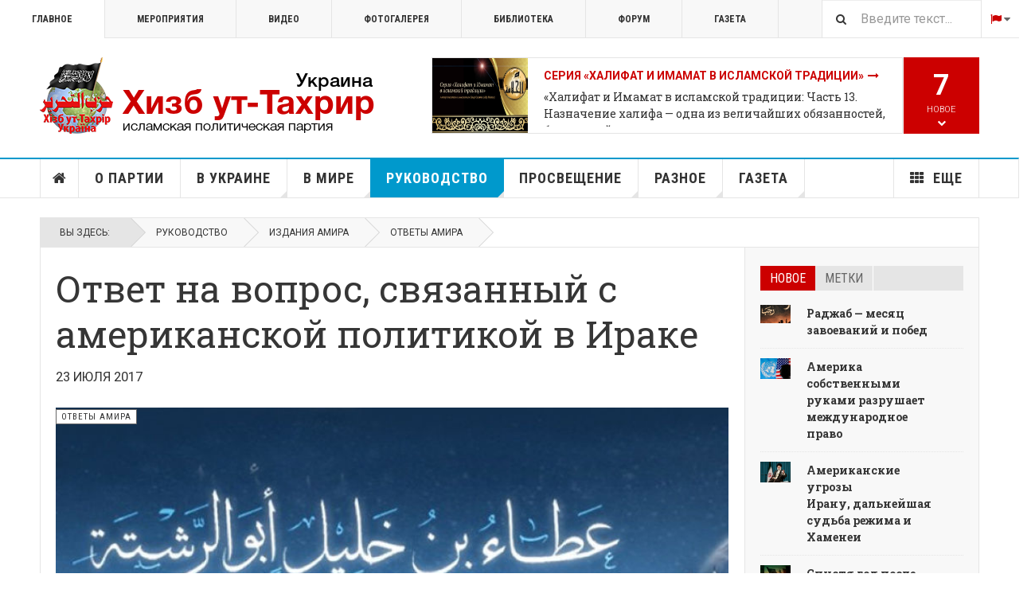

--- FILE ---
content_type: text/html; charset=utf-8
request_url: https://hizb.org.ua/ru/directing/4705-amir/4781-qa-amir/110141-otvet-na-vopros-svyazannyj-s-amerikanskoj-politikoj-v-irake.html
body_size: 27693
content:

<!DOCTYPE html>
<html lang="ru-ru" dir="ltr"
	  class='layout-magazine com_content view-article layout-ja_teline_vblank itemid-5889 j44 j40 mm-hover  cat-cyan'>

<head>
	<meta charset="utf-8">
	<meta name="description" content="Ответ на вопрос, связанный с американской политикой в Ираке">
	<meta name="generator" content="Joomla! - Open Source Content Management">
	<title>Ответ на вопрос, связанный с американской политикой в Ираке</title>
	<link href="https://hizb.org.ua/ru/search.opensearch" rel="search" title="Поиск на hizb.org.ua" type="application/opensearchdescription+xml">
	<link href="/favicon.ico" rel="icon" type="image/vnd.microsoft.icon">
<link href="/media/vendor/awesomplete/css/awesomplete.css?1.1.5" rel="stylesheet" />
	<link href="/t3-assets/css/css-70cd3-21910.css" rel="stylesheet" media="all" />
	<link href="/t3-assets/css/css-67cae-64642.css" rel="stylesheet" media="all" />
	<link href="/t3-assets/css/css-040af-23714.css" rel="stylesheet" media="all" />
<script src="/media/vendor/jquery/js/jquery.min.js?3.7.1"></script>
	<script src="/media/legacy/js/jquery-noconflict.min.js?647005fc12b79b3ca2bb30c059899d5994e3e34d"></script>
	<script type="application/json" class="joomla-script-options new">{"ja-share-excluded":[".mod-articlesnews-horizontal"],"joomla.jtext":{"JASOCIALSHARE_EMAIL_SUBJECT":"Hello, I'd like to share a link with you","MOD_FINDER_SEARCH_VALUE":"\u0412\u0432\u0435\u0434\u0438\u0442\u0435 \u0442\u0435\u043a\u0441\u0442..."},"media-picker-api":{"apiBaseUrl":"https:\/\/hizb.org.ua\/index.php?option=com_media&format=json"},"finder-search":{"url":"\/ru\/component\/finder\/?task=suggestions.suggest&amp;format=json&amp;tmpl=component&amp;Itemid=235"},"system.paths":{"root":"","rootFull":"https:\/\/hizb.org.ua\/","base":"","baseFull":"https:\/\/hizb.org.ua\/"},"csrf.token":"f0846e4c7aaed0cd5fef0fee0a297271"}</script>
	<script src="/media/system/js/core.min.js?37ffe4186289eba9c5df81bea44080aff77b9684"></script>
	<script src="/media/vendor/bootstrap/js/bootstrap-es5.min.js?5.3.2" nomodule defer></script>
	<script src="/media/com_finder/js/finder-es5.min.js?e6d3d1f535e33b5641e406eb08d15093e7038cc2" nomodule defer></script>
	<script src="/media/vendor/bootstrap/js/popover.min.js?5.3.2" type="module"></script>
	<script src="/media/vendor/awesomplete/js/awesomplete.min.js?1.1.5" defer></script>
	<script src="/media/com_finder/js/finder.min.js?a2c3894d062787a266d59d457ffba5481b639f64" type="module"></script>
	<script src="/t3-assets/js/js-34da2-00974.js"></script>
	<script>
	var ja_base_uri = "";
</script>
	<meta property="og:url" content="https://hizb.org.ua/ru/directing/4705-amir/4781-qa-amir/110141-otvet-na-vopros-svyazannyj-s-amerikanskoj-politikoj-v-irake.html" />
<meta property="og:title" content="Ответ на вопрос, связанный с американской политикой в Ираке" />
<meta property="og:description" content="&lt;p&gt;&lt;em&gt;Адресован Самиру Абу Умару (Samer Abu Omar)&lt;/em&gt;&lt;/p&gt;
" />
<meta property="og:image" content="https://hizb.org.ua/images/stories/amir/ata-abu-rashta.jpg" />
<meta property="og:type" content="article" />

	<meta property="og:description" content="Ответ на вопрос, связанный с американской политикой в Ираке" />

<!-- META FOR IOS & HANDHELD -->
	<meta name="viewport" content="width=device-width, initial-scale=1.0, maximum-scale=1.0, user-scalable=no"/>
	<style type="text/stylesheet">
		@-webkit-viewport   { width: device-width; }
		@-moz-viewport      { width: device-width; }
		@-ms-viewport       { width: device-width; }
		@-o-viewport        { width: device-width; }
		@viewport           { width: device-width; }
	</style>
	<script type="text/javascript">
		//<![CDATA[
		if (navigator.userAgent.match(/IEMobile\/10\.0/)) {
			var msViewportStyle = document.createElement("style");
			msViewportStyle.appendChild(
				document.createTextNode("@-ms-viewport{width:auto!important}")
			);
			document.getElementsByTagName("head")[0].appendChild(msViewportStyle);
		}
		//]]>
	</script>
<meta name="HandheldFriendly" content="true"/>
<meta name="apple-mobile-web-app-capable" content="YES"/>
<!-- //META FOR IOS & HANDHELD -->



<!-- GOOGLE FONTS -->
<link href='https://fonts.googleapis.com/css?family=Lateef&amp;subset=arabic' rel='stylesheet' type='text/css'>
<link href='https://fonts.googleapis.com/css?family=Roboto:400,400italic,300,300italic,700,700italic' rel='stylesheet' type='text/css'>
<link href='https://fonts.googleapis.com/css?family=Roboto+Slab:400,300,700' rel='stylesheet' type='text/css'>
<link href='https://fonts.googleapis.com/css?family=Roboto+Condensed:700,400' rel='stylesheet' type='text/css'>
<link href='https://fonts.googleapis.com/css?family=PT+Serif:400,400i,700,700i&amp;subset=cyrillic-ext' rel='stylesheet' type='text/css'>
<!--//GOOGLE FONTS -->


<!-- Le HTML5 shim and media query for IE8 support -->
<!--[if lt IE 9]>
<script src="//html5shim.googlecode.com/svn/trunk/html5.js"></script>
<script type="text/javascript" src="/plugins/system/t3/base-bs3/js/respond.min.js"></script>
<![endif]-->

<!-- You can add Google Analytics here or use T3 Injection feature -->
<script>
  (function(i,s,o,g,r,a,m){i['GoogleAnalyticsObject']=r;i[r]=i[r]||function(){
  (i[r].q=i[r].q||[]).push(arguments)},i[r].l=1*new Date();a=s.createElement(o),
  m=s.getElementsByTagName(o)[0];a.async=1;a.src=g;m.parentNode.insertBefore(a,m)
  })(window,document,'script','https://www.google-analytics.com/analytics.js','ga');

  ga('create', 'UA-46837584-1', 'auto');
  ga('send', 'pageview');

</script>
</head>

<body>

<div class="t3-wrapper"> <!-- Need this wrapper for off-canvas menu. Remove if you don't use of-canvas -->

  
	<!-- TOPBAR -->
	<div class="t3-topbar">

		<div class="top-left">
			<nav class="t3-topnav">
				<ul class="nav nav-pills nav-stacked menu">
<li class="item-235 default"><a href="/ru/" class="nav-icon nav-magazine">Главное</a></li><li class="item-236"><a href="/ru/events.html" class="nav-icon nav-events">Мероприятия</a></li><li class="item-237"><a href="/ru/video.html" class="nav-icon nav-media">Видео</a></li><li class="item-238"><a href="/ru/photogallery.html" class="nav-icon nav-gallery">Фотогалерея</a></li><li class="item-6266"><a href="/ru/library.html" class="" title="Библиотека Хизб ут-Тахрир">Библиотека</a></li><li class="item-6335"><a href="/ru/forum.html" class="" title="Международный форум Хизб ут-Тахрир" target="_blank" rel="noopener noreferrer">Форум </a></li><li class="item-6396"><a href="/ru/gazeta.html" class="">Газета </a></li></ul>

			</nav>
		</div>

		<div class="top-right">
			
<div class="module-search">
	<form class="mod-finder js-finder-searchform form-search" action="/ru/search.html?f=1" method="get" role="search">
		<label for="mod-finder-searchword678" class="finder">Поиск</label><input type="text" name="q" id="mod-finder-searchword678" class="js-finder-search-query form-control" value="" placeholder="Введите текст...">		<span class="fa fa-search"></span>
						<input type="hidden" name="f" value="1">	</form>
</div>
<div class="dropdown mod-languages style-dropdown">

	<a class="dropdown-toggle" data-toggle="dropdown" href="/">
					<i class="fa fa-flag"></i>
				<i class="fa fa-caret-down"></i>
	</a>
	<ul class="lang-inline dropdown-menu" role="menu">
						<li class="">
			<a href="/uk/directing.html">
							UK						</a>
			</li>
								<li class="lang-active">
			<a href="/ru/directing/4705-amir/4781-qa-amir/110141-otvet-na-vopros-svyazannyj-s-amerikanskoj-politikoj-v-irake.html">
							RU						</a>
			</li>
				</ul>

</div>


		</div>

	</div>

			<script>
			(function ($) {
				$('.t3-topnav li.item-235').addClass('active');
			})(jQuery);
		</script>
		<!-- //TOP BAR -->


	
<!-- HEADER -->
<header id="t3-header" class="t3-header">
	<div class="container">
		<div class="row">

			<div class="col-md-5 header-left">

				<!-- OFF CANVAS TOGGLE -->
				
<button class="btn btn-default off-canvas-toggle" type="button" data-pos="left" data-nav="#t3-off-canvas" data-effect="off-canvas-effect-4">
  <i class="fa fa-bars"></i>
</button>

<div id="t3-off-canvas" class="t3-off-canvas">

  <div class="t3-off-canvas-header">
    <h2 class="t3-off-canvas-header-title">Sidebar</h2>
    <button type="button" class="close" data-dismiss="modal" aria-hidden="true">&times;</button>
  </div>

  <div class="t3-off-canvas-body">
    <div class="t3-module module " id="Mod222"><div class="module-inner"><div class="module-ct"><ul class="nav nav-pills nav-stacked menu">
<li class="item-235 default"><a href="/ru/" class="nav-icon nav-magazine">Главное</a></li><li class="item-236"><a href="/ru/events.html" class="nav-icon nav-events">Мероприятия</a></li><li class="item-237"><a href="/ru/video.html" class="nav-icon nav-media">Видео</a></li><li class="item-238"><a href="/ru/photogallery.html" class="nav-icon nav-gallery">Фотогалерея</a></li><li class="item-6266"><a href="/ru/library.html" class="" title="Библиотека Хизб ут-Тахрир">Библиотека</a></li><li class="item-6335"><a href="/ru/forum.html" class="" title="Международный форум Хизб ут-Тахрир" target="_blank" rel="noopener noreferrer">Форум </a></li><li class="item-6396"><a href="/ru/gazeta.html" class="">Газета </a></li></ul>
</div></div></div><div class="t3-module module " id="Mod227"><div class="module-inner"><h3 class="module-title "><span>Меню (ru)</span></h3><div class="module-ct"><ul class="nav nav-pills nav-stacked menu">
<li class="item-268"><a href="/ru/" class="">Главная страница </a></li><li class="item-5883"><a href="/ru/about-hizb-ut-tahrir.html" class="">О партии</a></li><li class="item-5888"><a href="/ru/in-ukraine.html" class="">В Украине</a></li><li class="item-5887"><a href="/ru/hizb-world.html" class="">В мире</a></li><li class="item-5889 current active"><a href="/ru/directing.html" class="">Руководство</a></li><li class="item-5890"><a href="/ru/saqofat.html" class="">Просвещение</a></li><li class="item-6016"><a href="/ru/other.html" class="">Разное</a></li><li class="item-5974"><a href="/ru/gazeta.html" class="" title="Переводы из газеты «Ар-Рая»">Газета</a></li><li class="item-276 divider deeper dropdown parent"><span class="separator ">Еще</span>
<ul class="dropdown-menu"><li class="item-279"><a href="/ru/more/topic.html" class="">Сюжеты</a></li><li class="item-6039"><a href="/ru/more/press-konferentsiya-v-fevrale-2016.html" class="">Пресс-конференция 2016</a></li><li class="item-6040"><a href="/ru/more/bio.html" class="nav-icon nav-blog">Биография амиров</a></li><li class="item-6041"><a href="/ru/forum.html" class="" target="_blank" rel="noopener noreferrer">Международный форум 2013 </a></li><li class="item-6145"><a href="/ru/more/citation.html" class="">Цитаты в картинках</a></li></ul></li></ul>
</div></div></div>
  </div>

</div>

				<!-- // OFF CANVAS TOGGLE -->

				<!-- LOGO -->
				<div class="logo">
					<div class="logo-image logo-control">
						<a href="/ru/" title="Хизб ут-Тахрир Украина">
															<img class="logo-img" src="/images/stories/joomlart/logo.png" alt="Хизб ут-Тахрир Украина" />
																						<img class="logo-img-sm" src="/images/stories/joomlart/logo_small.png" alt="Хизб ут-Тахрир Украина" />
														<span>Хизб ут-Тахрир Украина</span>
						</a>
						<small class="site-slogan">Всемирная исламская политическая партия</small>
					</div>
				</div>
				<!-- //LOGO -->

			</div>

			<!-- HEADER RIGHT -->
			<div class="col-md-7 header-right">
				<div class="header-right-inner t3-d-flex">

					<div class="col t3-flex-1 trending ">
						
<div class="magazine-links">

	<div class="carousel slide carousel-fade" data-ride="carousel" data-interval="5000">

		<!-- Wrapper for slides -->
		<div class="carousel-inner" role="listbox">
						<div class="item active">
				<div class="magazine-item link-item topic-item">

	<div class="col col-media">
		
<div class="pull-left item-image">

      <a href="/ru/more/topic/122368-seriya-khalifat-i-imamat-v-islamskoj-traditsii.html" title="">
      <span itemprop="image" itemscope itemtype="https://schema.org/ImageObject">
     <img   src="/images/stories/topic/IMAMAT.webp#joomlaImage://local-images/stories/topic/IMAMAT.webp?width=900&amp;height=500" alt="Серия «Халифат и Имамат в исламской традиции»" itemprop="url"/>
     <meta itemprop="height" content="auto" />
     <meta itemprop="width" content="auto" />
    </span>
      </a>
    
  </div>
	</div>

	<div class="col col-content">

		
		
			<div class="article-title">

							<h3 itemprop="name">
											<a href="/ru/more/topic/122368-seriya-khalifat-i-imamat-v-islamskoj-traditsii.html" itemprop="url">
						Серия «Халифат и Имамат в исламской традиции»</a>
									</h3>
			
						
					</div>
	
						<a href="/ru/other/4862-articles/122804-khalifat-i-imamat-v-islamskoj-traditsii-chast-13-naznachenie-khalifa-odna-iz-velichajshikh-obyazannostej-bez-kotoroj-ne-osushchestvima-religiya.html">
					«Халифат и Имамат в исламской традиции: Часть 13. Назначение халифа — одна из величайших обязанностей, без которой не осуществима религия»</a>
				
			</div>
</div>			</div>
						<div class="item ">
				<div class="magazine-item link-item topic-item">

	<div class="col col-media">
		
<div class="pull-left item-image">

      <a href="/ru/more/topic/121718-smelye-pozitsii.html" title="">
      <span itemprop="image" itemscope itemtype="https://schema.org/ImageObject">
     <img   src="/images/stories/hizb/clip_8750_1681742111_poster.jpg#joomlaImage://local-images/stories/hizb/clip_8750_1681742111_poster.jpg?width=1280&amp;height=720" alt="Смелые позиции" itemprop="url"/>
     <meta itemprop="height" content="auto" />
     <meta itemprop="width" content="auto" />
    </span>
      </a>
    
  </div>
	</div>

	<div class="col col-content">

		
		
			<div class="article-title">

							<h3 itemprop="name">
											<a href="/ru/more/topic/121718-smelye-pozitsii.html" itemprop="url">
						Смелые позиции</a>
									</h3>
			
						
					</div>
	
						<a href="/ru/video/4922-nasikha-nastavleniya/122516-abu-bakr-as-syddyk-politicheskaya-akyda-smelye-pozitsii-vypusk-3.html">
					«Абу Бакр ас-Сыддык» (политическая акыда). «Смелые позиции». Выпуск 3</a>
				
			</div>
</div>			</div>
						<div class="item ">
				<div class="magazine-item link-item topic-item">

	<div class="col col-media">
		
<div class="pull-left item-image">

      <a href="/ru/more/topic/121237-osteregajsya-ikh-daby-oni-ne-otvratili-tebya.html" title="">
      <span itemprop="image" itemscope itemtype="https://schema.org/ImageObject">
     <img   src="/images/stories/videoscrin/11672.jpg#joomlaImage://local-images/stories/videoscrin/11672.jpg?width=900&amp;height=506" alt="«Остерегайся их, дабы они не отвратили тебя!» " itemprop="url"/>
     <meta itemprop="height" content="auto" />
     <meta itemprop="width" content="auto" />
    </span>
      </a>
    
  </div>
	</div>

	<div class="col col-content">

		
		
			<div class="article-title">

							<h3 itemprop="name">
											<a href="/ru/more/topic/121237-osteregajsya-ikh-daby-oni-ne-otvratili-tebya.html" itemprop="url">
						«Остерегайся их, дабы они не отвратили тебя!». Абу Низар аш-Шами</a>
									</h3>
			
						
					</div>
	
						<a href="/ru/video/4922-nasikha-nastavleniya/121954-printsipy-poslushaniya-osteregajsya-ikh-daby-oni-ne-otvratili-tebya-chast-11.html">
					Принципы послушания. «Остерегайся их, дабы они не отвратили тебя!». Выпуск 11</a>
				
			</div>
</div>			</div>
						<div class="item ">
				<div class="magazine-item link-item topic-item">

	<div class="col col-media">
		
<div class="pull-left item-image">

      <a href="/ru/more/topic/121085-konferentsiya-posvyashchjonnaya-102-j-godovshchine-uprazdneniya-khalifata.html" title="">
      <span itemprop="image" itemscope itemtype="https://schema.org/ImageObject">
     <img   src="/images/stories/topic/2023_02_18_KHLF_CONF_BANNER.jpg#joomlaImage://local-images/stories/topic/2023_02_18_KHLF_CONF_BANNER.jpg?width=775&amp;height=425" alt="Конференция, посвящённая 102-й годовщине упразднения Халифата" itemprop="url"/>
     <meta itemprop="height" content="auto" />
     <meta itemprop="width" content="auto" />
    </span>
      </a>
    
  </div>
	</div>

	<div class="col col-content">

		
		
			<div class="article-title">

							<h3 itemprop="name">
											<a href="/ru/more/topic/121085-konferentsiya-posvyashchjonnaya-102-j-godovshchine-uprazdneniya-khalifata.html" itemprop="url">
						Конференция, посвящённая 102-й годовщине упразднения Халифата</a>
									</h3>
			
						
					</div>
	
						<a href="/ru/other/4862-articles/121095-kak-ustanavlivaetsya-khalifat-zaklyuchitelnyj-pyatyj-doklad.html">
					Как устанавливается Халифат? Заключительный, пятый доклад</a>
				
			</div>
</div>			</div>
						<div class="item ">
				<div class="magazine-item link-item topic-item">

	<div class="col col-media">
		
<div class="pull-left item-image">

      <a href="/ru/more/topic/120088-resheniya-islama-kasatelno-zaboty-o-detyakh-i-ikh-zashchity.html" title="">
      <span itemprop="image" itemscope itemtype="https://schema.org/ImageObject">
     <img   src="/media/jact/small/images/stories/1445/03/bibi.jpg" alt="Решения Ислама касательно заботы о детях и их защиты" itemprop="url"/>
     <meta itemprop="height" content="auto" />
     <meta itemprop="width" content="auto" />
    </span>
      </a>
    
  </div>
	</div>

	<div class="col col-content">

		
		
			<div class="article-title">

							<h3 itemprop="name">
											<a href="/ru/more/topic/120088-resheniya-islama-kasatelno-zaboty-o-detyakh-i-ikh-zashchity.html" itemprop="url">
						Решения Ислама касательно заботы о детях и их защиты</a>
									</h3>
			
						
					</div>
	
						<a href="/ru/saqofat/4891-raznoe/120218-zaklyuchenie-resheniya-islama-kasatelno-zaboty-o-detyakh-i-ikh-zashchity.html">
					Заключение (Решения Ислама касательно заботы о детях и их защиты)</a>
				
			</div>
</div>			</div>
						<div class="item ">
				<div class="magazine-item link-item topic-item">

	<div class="col col-media">
		
<div class="pull-left item-image">

      <a href="/ru/more/topic/119984-kniga-takfir.html" title="">
      <span itemprop="image" itemscope itemtype="https://schema.org/ImageObject">
     <img   src="/media/jact/small/images/stories/1445/01/1.jpg" alt="Книга «Такфир»" itemprop="url"/>
     <meta itemprop="height" content="auto" />
     <meta itemprop="width" content="auto" />
    </span>
      </a>
    
  </div>
	</div>

	<div class="col col-content">

		
		
			<div class="article-title">

							<h3 itemprop="name">
											<a href="/ru/more/topic/119984-kniga-takfir.html" itemprop="url">
						Книга «Такфир»</a>
									</h3>
			
						
					</div>
	
						<a href="/ru/other/4862-articles/120013-nevedenie-dzhakhalya.html">
					Неведение (джахаля)</a>
				
			</div>
</div>			</div>
						<div class="item ">
				<div class="magazine-item link-item topic-item">

	<div class="col col-media">
		
<div class="pull-left item-image">

      <a href="/ru/more/topic/119666-resheniya-islama-ekonomicheskogo-krizisa-v-10-punktakh.html" title="">
      <span itemprop="image" itemscope itemtype="https://schema.org/ImageObject">
     <img   src="/media/jact/small/images/stories/topic/ekonomik-krize-10-maddede-islami-cozumler.jpg" alt="Решения Ислама экономического кризиса в 10 пунктах" itemprop="url"/>
     <meta itemprop="height" content="auto" />
     <meta itemprop="width" content="auto" />
    </span>
      </a>
    
  </div>
	</div>

	<div class="col col-content">

		
		
			<div class="article-title">

							<h3 itemprop="name">
											<a href="/ru/more/topic/119666-resheniya-islama-ekonomicheskogo-krizisa-v-10-punktakh.html" itemprop="url">
						Решения Ислама экономического кризиса в 10 пунктах</a>
									</h3>
			
						
					</div>
	
						<a href="/ru/other/4862-articles/119850-zashchita-obshchestvennoj-i-gosudarstvennoj-sobstvennosti-mery-dlya-ekonomii.html">
					Защита общественной и государственной собственности, меры для экономии</a>
				
			</div>
</div>			</div>
						<div class="item ">
				<div class="magazine-item link-item topic-item">

	<div class="col col-media">
		
<div class="pull-left item-image">

      <a href="/ru/more/topic/119484-mechet-al-aksa-i-proekt-evreizatsii-chto-yavlyaetsya-vadzhibom-dlya-musulman.html" title="">
      <span itemprop="image" itemscope itemtype="https://schema.org/ImageObject">
     <img   src="/media/jact/small/images/stories/topic/al-aqsa-topic.jpg" alt="Мечеть аль-Акса и проект евреизации. Что является ваджибом для мусульман?!" itemprop="url"/>
     <meta itemprop="height" content="auto" />
     <meta itemprop="width" content="auto" />
    </span>
      </a>
    
  </div>
	</div>

	<div class="col col-content">

		
		
			<div class="article-title">

							<h3 itemprop="name">
											<a href="/ru/more/topic/119484-mechet-al-aksa-i-proekt-evreizatsii-chto-yavlyaetsya-vadzhibom-dlya-musulman.html" itemprop="url">
						Мечеть аль-Акса и проект евреизации. Что является ваджибом для мусульман?!</a>
									</h3>
			
						
					</div>
	
						<a href="/ru/gazeta/4808-arraya/118097-mechet-al-aksa-i-proekt-evreizatsii-chto-yavlyaetsya-vadzhibom-dlya-musulman-12-ch-zaklyuchitelnaya.html">
					Мечеть аль-Акса и проект евреизации. Что является ваджибом для мусульман?! 12 ч. (заключительная)</a>
				
			</div>
</div>			</div>
						<div class="item ">
				<div class="magazine-item link-item topic-item">

	<div class="col col-media">
		
	</div>

	<div class="col col-content">

		
		
			<div class="article-title">

							<h3 itemprop="name">
											<a href="/ru/more/topic/119472-video-blog-islam-razumnye-dovody.html" itemprop="url">
						Видео-блог «Ислам: разумные доводы»</a>
									</h3>
			
						
					</div>
	
						<a href="/ru/ht-ukraine/119489-chto-takoe-vera-v-islame-video-blog-islam-razumnye-dovody-vypusk-tretij.html">
					«Что такое вера в Исламе?». Видео-блог «Ислам: разумные доводы». Выпуск третий</a>
				
			</div>
</div>			</div>
						<div class="item ">
				<div class="magazine-item link-item topic-item">

	<div class="col col-media">
		
<div class="pull-left item-image">

      <a href="/ru/more/topic/119288-pyatdesyat-khadisov-o-politike-shariata.html" title="">
      <span itemprop="image" itemscope itemtype="https://schema.org/ImageObject">
     <img   src="/media/jact/small/images/stories/saqofat/50_hadith_bgr.jpg" alt="Пятьдесят хадисов о политике Шариата" itemprop="url"/>
     <meta itemprop="height" content="auto" />
     <meta itemprop="width" content="auto" />
    </span>
      </a>
    
  </div>
	</div>

	<div class="col col-content">

		
		
			<div class="article-title">

							<h3 itemprop="name">
											<a href="/ru/more/topic/119288-pyatdesyat-khadisov-o-politike-shariata.html" itemprop="url">
						Пятьдесят хадисов о политике Шариата</a>
									</h3>
			
						
					</div>
	
						<a href="/ru/saqofat/4789-hadith/119719-vadzhib-otstranitsya-ot-prizyvayushchikh-v-ad-i-obyazannost-prizyvat-k-allakhu.html">
					Ваджиб отстраниться от призывающих в Ад и обязанность призывать к Аллаху</a>
				
			</div>
</div>			</div>
						<div class="item ">
				<div class="magazine-item link-item topic-item">

	<div class="col col-media">
		
<div class="pull-left item-image">

      <a href="/ru/more/topic/117747-detali-konstitutsii-raznitsa-mezhdu-konstitutsiej-islama-i-iskusstvennymi-konstitutsiyami.html" title="">
      <span itemprop="image" itemscope itemtype="https://schema.org/ImageObject">
     <img   src="/media/jact/small/images/stories/topic/constitution.jpg" alt="Детали Конституции: разница между Конституцией Ислама и искусственными конституциями" itemprop="url"/>
     <meta itemprop="height" content="auto" />
     <meta itemprop="width" content="auto" />
    </span>
      </a>
    
  </div>
	</div>

	<div class="col col-content">

		
		
			<div class="article-title">

							<h3 itemprop="name">
											<a href="/ru/more/topic/117747-detali-konstitutsii-raznitsa-mezhdu-konstitutsiej-islama-i-iskusstvennymi-konstitutsiyami.html" itemprop="url">
						Детали Конституции: разница между Конституцией Ислама и искусственными конституциями</a>
									</h3>
			
						
					</div>
	
						<a href="/ru/lectures/122468-glubokoe-obsuzhdenie-knigi-kontseptsii-khizb-ut-takhrir-chast-1.html">
					Глубокий диалог по книге «Концепция Хизб ут-Тахрир». Часть 1. Введение</a>
				
			</div>
</div>			</div>
						<div class="item ">
				<div class="magazine-item link-item topic-item">

	<div class="col col-media">
		
<div class="pull-left item-image">

      <a href="/ru/more/topic/117263-iz-knigi-prizyv-k-islamu-akhmada-makhmuda.html" title="">
      <span itemprop="image" itemscope itemtype="https://schema.org/ImageObject">
     <img   src="/media/jact/small/images/stories/1443/01/35.jpg" alt="Из книги «Призыв к Исламу» Ахмада Махмуда" itemprop="url"/>
     <meta itemprop="height" content="auto" />
     <meta itemprop="width" content="auto" />
    </span>
      </a>
    
  </div>
	</div>

	<div class="col col-content">

		
		
			<div class="article-title">

							<h3 itemprop="name">
											<a href="/ru/more/topic/117263-iz-knigi-prizyv-k-islamu-akhmada-makhmuda.html" itemprop="url">
						Из книги «Призыв к Исламу» Ахмада Махмуда</a>
									</h3>
			
						
					</div>
	
						<a href="/ru/other/4862-articles/118939-znachimost-akydy.html">
					Значимость акыды</a>
				
			</div>
</div>			</div>
						<div class="item ">
				<div class="magazine-item link-item topic-item">

	<div class="col col-media">
		
<div class="pull-left item-image">

      <a href="/ru/more/topic/117183-khalifat-v-turtsii-so-dnya-ego-uprazdneniya-po-segodnyashnij-den.html" title="">
      <span itemprop="image" itemscope itemtype="https://schema.org/ImageObject">
     <img   src="/media/jact/small/images/stories/topic/istambul_old.jpeg" alt="Халифат в Турции со дня его упразднения по сегодняшний день" itemprop="url"/>
     <meta itemprop="height" content="auto" />
     <meta itemprop="width" content="auto" />
    </span>
      </a>
    
  </div>
	</div>

	<div class="col col-content">

		
		
			<div class="article-title">

							<h3 itemprop="name">
											<a href="/ru/more/topic/117183-khalifat-v-turtsii-so-dnya-ego-uprazdneniya-po-segodnyashnij-den.html" itemprop="url">
						Халифат в Турции со дня его упразднения по сегодняшний день</a>
									</h3>
			
						
					</div>
	
						<a href="/ru/other/4862-articles/117252-rubrika-khalifat-v-turtsii-so-dnya-ego-uprazdneniya-po-segodnyashnij-den-6-ch.html">
					Рубрика «Халифат в Турции со дня его упразднения по сегодняшний день» 6 ч.</a>
				
			</div>
</div>			</div>
						<div class="item ">
				<div class="magazine-item link-item topic-item">

	<div class="col col-media">
		
<div class="pull-left item-image">

      <a href="/ru/more/topic/116962-palestina-2021.html" title="">
      <span itemprop="image" itemscope itemtype="https://schema.org/ImageObject">
     <img   src="/media/jact/small/images/stories/1442/10/610a512d6a26d26199499f6dc1f880ea.jpeg" alt="" itemprop="url"/>
     <meta itemprop="height" content="auto" />
     <meta itemprop="width" content="auto" />
    </span>
      </a>
    
  </div>
	</div>

	<div class="col col-content">

		
		
			<div class="article-title">

							<h3 itemprop="name">
											<a href="/ru/more/topic/116962-palestina-2021.html" itemprop="url">
						Палестина 2021</a>
									</h3>
			
						
					</div>
	
						<a href="/ru/gazeta/4947-news/117117-poslanie-uchjonym-islama.html">
					Послание учёным Ислама</a>
				
			</div>
</div>			</div>
					</div>
	</div>
</div>

					</div>

					<div class="col calendar">
												<div class="col-inner">
						  <span class="number date">24</span>
						  <div class="text">
						    <span class="day">Сб</span>, <span class="month">янв</span>
						  </div>
						</div>
					</div>

										<div class="col whatsnew  hidden-sm hidden-xs">
						<div class="col-inner">
							
		<div class="whatsnew-alert" data-url="https://hizb.org.ua/?t3action=module&amp;mid=263&amp;style=raw">
		<span class="number">7</span>
		<span class="text">Новое</span>
		<span class="text indicator"><i class="fa fa-chevron-down"></i></span>
	</div>


						</div>
					</div>
					
				</div>
			</div>
			<!-- // HEADER RIGHT -->

		</div>
	</div>
</header>
<!-- // HEADER -->


  
<!-- MAIN NAVIGATION -->
<nav id="t3-mainnav" class="wrap navbar navbar-default t3-mainnav">
	<div class="container">

		<!-- Brand and toggle get grouped for better mobile display -->
		<div class="navbar-header">
					</div>

		
		<div class="t3-navbar navbar-collapse collapse">
			<div  class="t3-megamenu"  data-responsive="true">
<ul itemscope itemtype="http://www.schema.org/SiteNavigationElement" class="nav navbar-nav level0">
<li itemprop='name' class="item-home" data-id="268" data-level="1" data-class="item-home" data-xicon="fa fa-home">
<a itemprop='url' class=""  href="/ru/"   data-target="#"><span class="fa fa-home"></span>Главная страница</a>

</li>
<li itemprop='name' class="mega-align-left" data-id="5883" data-level="1" data-alignsub="left">
<a itemprop='url' class=""  href="/ru/about-hizb-ut-tahrir.html"   data-target="#">О партии </a>

</li>
<li itemprop='name' class="dropdown mega mega-align-justify sub-hidden-collapse" data-id="5888" data-level="1" data-alignsub="justify" data-hidewcol="1">
<a itemprop='url' class=" dropdown-toggle"  href="/ru/in-ukraine.html"   data-target="#" data-toggle="dropdown">В Украине <em class="caret"></em></a>

<div class="nav-child dropdown-menu mega-dropdown-menu col-xs-12"  ><div class="mega-dropdown-inner">
<div class="row">
<div class="col-xs-2 mega-col-module mega-left hidden-collapse" data-width="2" data-position="264" data-class="mega-left" data-hidewcol="1"><div class="mega-inner">
<div class="t3-module module " id="Mod264"><div class="module-inner"><h3 class="module-title "><span>Партия в Украине</span></h3><div class="module-ct"><ul class="mod-articlescategories categories-module mod-list">
	<li> 		<h4>
		<a href="/ru/in-ukraine/4699-office.html">
		Информационный офис в Украине					</a>
		</h4>
					</li>
	<li> 		<h4>
		<a href="/ru/in-ukraine/4740-proclamation.html">
		Прокламации					</a>
		</h4>
					</li>
	<li> 		<h4>
		<a href="/ru/in-ukraine/4742-rallies.html">
		Митинги					</a>
		</h4>
					</li>
	<li> 		<h4>
		<a href="/ru/in-ukraine/4801-other-events.html">
		Мероприятия					</a>
		</h4>
					</li>
	<li> 		<h4>
		<a href="/ru/in-ukraine/4700-mass-media.html">
		На ТВ					</a>
		</h4>
					</li>
	<li> 		<h4>
		<a href="/ru/blogs.html">
		Блог					</a>
		</h4>
					</li>
	<li> 		<h4>
		<a href="/ru/in-ukraine/4878-uchastie-v-meropriyatiyakh-zagranitsej.html">
		Участие в мероприятиях заграницей					</a>
		</h4>
					</li>
	<li> 		<h4>
		<a href="/ru/in-ukraine/4933-smi.html">
		Публикации в СМИ					</a>
		</h4>
					</li>
</ul>
</div></div></div>
</div></div>
<div class="col-xs-10 mega-col-module mega-right" data-width="10" data-position="265" data-class="mega-right"><div class="mega-inner">
<div class="t3-module module " id="Mod265"><div class="module-inner"><h3 class="module-title "><span>Новое в деятельности партии в Украине</span></h3><div class="module-ct"><div class="section-inner ">

    <div class="category-module magazine-links">
        <ul class="item-list grid-view">
                                      <li class="item">
                    <div class="magazine-item link-item">
	<div class="col col-media">
		
<div class="pull-left item-image">

      <a href="/ru/in-ukraine/4699-office/4869-obrashcheniya/121919-obyavlenie-o-nastuplenii-mesyatsa-shavval.html" title="">
      <span itemprop="image" itemscope itemtype="https://schema.org/ImageObject">
     <img   src="/images/stories/1446/08/239472214.jpg#joomlaImage://local-images/stories/1446/08/239472214.jpg?width=610&amp;height=406" alt="Объявление о наступлении месяца Шавваль" itemprop="url"/>
     <meta itemprop="height" content="auto" />
     <meta itemprop="width" content="auto" />
    </span>
      </a>
    
  </div>
	</div>

	<div class="col col-content">
					<aside class="article-aside">
				
	<span class="category-name  cat-blue" title="Категория: ">
		<a href="/ru/in-ukraine/4699-office/4869-obrashcheniya.html" ><span itemprop="genre">Обращения</span></a>	</span>
								<dl class="article-info muted">

		
			<dt class="article-info-term">
													Информация о материале							</dt>
      	<dd class="hidden"></dd>
			
			
			
										<dd class="published">
				<i class="icon-calendar"></i>
				<time datetime="2025-03-29T21:21:35+02:00" itemprop="datePublished">
					март 29 2025				</time>
			</dd>			
			
					
					
			
						</dl>
	
			</aside>
		
		
			<div class="article-title">

							<h3 itemprop="name">
											<a href="/ru/in-ukraine/4699-office/4869-obrashcheniya/121919-obyavlenie-o-nastuplenii-mesyatsa-shavval.html" itemprop="url">
						Объявление о наступлении месяца Шавваль 1446 г.х.</a>
									</h3>
			
						
					</div>
	
			</div>
</div>                </li>
                            <li class="item">
                    <div class="magazine-item link-item">
	<div class="col col-media">
		
<div class="pull-left item-image">

      <a href="/ru/in-ukraine/4699-office/4739-press-releases-ukraine/121792-obyavlenie-o-nastuplenii-mesyatsa-ramadan-1446-g-kh.html" title="">
      <span itemprop="image" itemscope itemtype="https://schema.org/ImageObject">
     <img   src="/images/stories/1446/07/new-moon-in-cancer-july-2024-meaning.webp#joomlaImage://local-images/stories/1446/07/new-moon-in-cancer-july-2024-meaning.webp?width=1366&amp;height=768" alt="" itemprop="url"/>
     <meta itemprop="height" content="auto" />
     <meta itemprop="width" content="auto" />
    </span>
      </a>
    
  </div>
	</div>

	<div class="col col-content">
					<aside class="article-aside">
				
	<span class="category-name  cat-blue" title="Категория: ">
		<a href="/ru/in-ukraine/4699-office/4739-press-releases-ukraine.html" ><span itemprop="genre">Пресс-релизы</span></a>	</span>
								<dl class="article-info muted">

		
			<dt class="article-info-term">
													Информация о материале							</dt>
      	<dd class="hidden"></dd>
			
			
			
										<dd class="published">
				<i class="icon-calendar"></i>
				<time datetime="2025-02-28T20:56:03+02:00" itemprop="datePublished">
					фев 28 2025				</time>
			</dd>			
			
					
					
			
						</dl>
	
			</aside>
		
		
			<div class="article-title">

							<h3 itemprop="name">
											<a href="/ru/in-ukraine/4699-office/4739-press-releases-ukraine/121792-obyavlenie-o-nastuplenii-mesyatsa-ramadan-1446-g-kh.html" itemprop="url">
						Объявление о наступлении месяца Рамадан 1446 г.х.</a>
									</h3>
			
						
					</div>
	
			</div>
</div>                </li>
                            <li class="item">
                    <div class="magazine-item link-item">
	<div class="col col-media">
		
<div class="pull-left item-image">

      <a href="/ru/in-ukraine/4699-office/4869-obrashcheniya/120997-pozdravlenie-s-prazdnikom-id-al-adkha-kurban-bajram-1445-g-kh-2024-g.html" title="">
      <span itemprop="image" itemscope itemtype="https://schema.org/ImageObject">
     <img   src="/images/stories/1445/12/Eid-al-adha-mubarak.png#joomlaImage://local-images/stories/1445/12/Eid-al-adha-mubarak.png?width=1079&amp;height=720" alt="Поздравление с праздником Ид аль-Адха (Къурбан байрам) 1445 г.х. /2024 г." itemprop="url"/>
     <meta itemprop="height" content="auto" />
     <meta itemprop="width" content="auto" />
    </span>
      </a>
    
  </div>
	</div>

	<div class="col col-content">
					<aside class="article-aside">
				
	<span class="category-name  cat-blue" title="Категория: ">
		<a href="/ru/in-ukraine/4699-office/4869-obrashcheniya.html" ><span itemprop="genre">Обращения</span></a>	</span>
								<dl class="article-info muted">

		
			<dt class="article-info-term">
													Информация о материале							</dt>
      	<dd class="hidden"></dd>
			
			
			
										<dd class="published">
				<i class="icon-calendar"></i>
				<time datetime="2024-06-15T23:49:13+03:00" itemprop="datePublished">
					июнь 15 2024				</time>
			</dd>			
			
					
					
			
						</dl>
	
			</aside>
		
		
			<div class="article-title">

							<h3 itemprop="name">
											<a href="/ru/in-ukraine/4699-office/4869-obrashcheniya/120997-pozdravlenie-s-prazdnikom-id-al-adkha-kurban-bajram-1445-g-kh-2024-g.html" itemprop="url">
						Поздравление с праздником Ид аль-Адха (Къурбан байрам) 1445 г.х. /2024 г.</a>
									</h3>
			
						
					</div>
	
			</div>
</div>                </li>
                            <li class="item">
                    <div class="magazine-item link-item">
	<div class="col col-media">
		
<div class="pull-left item-image">

      <a href="/ru/in-ukraine/4699-office/4739-press-releases-ukraine/120771-pozdravlenie-s-prazdnikom-id-al-fitr-1445-g-kh.html" title="">
      <span itemprop="image" itemscope itemtype="https://schema.org/ImageObject">
     <img   src="/images/stories/1445/09/Fitr1445.jpg#joomlaImage://local-images/stories/1445/09/Fitr1445.jpg?width=1061&amp;height=661" alt="Поздравление с праздником Ид аль-Фитр 1445 г.х." itemprop="url"/>
     <meta itemprop="height" content="auto" />
     <meta itemprop="width" content="auto" />
    </span>
      </a>
    
  </div>
	</div>

	<div class="col col-content">
					<aside class="article-aside">
				
	<span class="category-name  cat-blue" title="Категория: ">
		<a href="/ru/in-ukraine/4699-office/4739-press-releases-ukraine.html" ><span itemprop="genre">Пресс-релизы</span></a>	</span>
								<dl class="article-info muted">

		
			<dt class="article-info-term">
													Информация о материале							</dt>
      	<dd class="hidden"></dd>
			
			
			
										<dd class="published">
				<i class="icon-calendar"></i>
				<time datetime="2024-04-09T20:53:57+03:00" itemprop="datePublished">
					апр 09 2024				</time>
			</dd>			
			
					
					
			
						</dl>
	
			</aside>
		
		
			<div class="article-title">

							<h3 itemprop="name">
											<a href="/ru/in-ukraine/4699-office/4739-press-releases-ukraine/120771-pozdravlenie-s-prazdnikom-id-al-fitr-1445-g-kh.html" itemprop="url">
						Поздравление с праздником Ид аль-Фитр 1445 г.х.</a>
									</h3>
			
						
					</div>
	
			</div>
</div>                </li>
                            <li class="item">
                    <div class="magazine-item link-item">
	<div class="col col-media">
		
<div class="pull-left item-image">

      <a href="/ru/in-ukraine/4699-office/4739-press-releases-ukraine/120770-vtornik-30-j-den-ramadana-1-j-den-mesyatsa-shavval-eto-sreda-10-oe-aprelya.html" title="">
      <span itemprop="image" itemscope itemtype="https://schema.org/ImageObject">
     <img   src="/images/stories/1445/09/shawwal_10.jpg#joomlaImage://local-images/stories/1445/09/shawwal_10.jpg?width=900&amp;height=600" alt="Вторник 30-й день Рамадана. 1-й день месяца Шавваль — это среда, 10-ое апреля" itemprop="url"/>
     <meta itemprop="height" content="auto" />
     <meta itemprop="width" content="auto" />
    </span>
      </a>
    
  </div>
	</div>

	<div class="col col-content">
					<aside class="article-aside">
				
	<span class="category-name  cat-blue" title="Категория: ">
		<a href="/ru/in-ukraine/4699-office/4739-press-releases-ukraine.html" ><span itemprop="genre">Пресс-релизы</span></a>	</span>
								<dl class="article-info muted">

		
			<dt class="article-info-term">
													Информация о материале							</dt>
      	<dd class="hidden"></dd>
			
			
			
										<dd class="published">
				<i class="icon-calendar"></i>
				<time datetime="2024-04-08T22:49:41+03:00" itemprop="datePublished">
					апр 08 2024				</time>
			</dd>			
			
					
					
			
						</dl>
	
			</aside>
		
		
			<div class="article-title">

							<h3 itemprop="name">
											<a href="/ru/in-ukraine/4699-office/4739-press-releases-ukraine/120770-vtornik-30-j-den-ramadana-1-j-den-mesyatsa-shavval-eto-sreda-10-oe-aprelya.html" itemprop="url">
						Вторник 30-й день Рамадана. 1-й день месяца Шавваль — это среда, 10-ое апреля</a>
									</h3>
			
						
					</div>
	
			</div>
</div>                </li>
                            <li class="item">
                    <div class="magazine-item link-item">
	<div class="col col-media">
		
<div class="pull-left item-image">

      <a href="/ru/in-ukraine/4699-office/4739-press-releases-ukraine/120665-obyavlenie-o-nastuplenii-mesyatsa-ramadan-1445-g-kh.html" title="">
      <span itemprop="image" itemscope itemtype="https://schema.org/ImageObject">
     <img   src="/images/stories/1445/09/Ramadan-1445.jpg#joomlaImage://local-images/stories/1445/09/Ramadan-1445.jpg?width=1081&amp;height=706" alt="Объявление о наступлении месяца Рамадан 1445 г.х." itemprop="url"/>
     <meta itemprop="height" content="auto" />
     <meta itemprop="width" content="auto" />
    </span>
      </a>
    
  </div>
	</div>

	<div class="col col-content">
					<aside class="article-aside">
				
	<span class="category-name  cat-blue" title="Категория: ">
		<a href="/ru/in-ukraine/4699-office/4739-press-releases-ukraine.html" ><span itemprop="genre">Пресс-релизы</span></a>	</span>
								<dl class="article-info muted">

		
			<dt class="article-info-term">
													Информация о материале							</dt>
      	<dd class="hidden"></dd>
			
			
			
										<dd class="published">
				<i class="icon-calendar"></i>
				<time datetime="2024-03-10T20:38:19+02:00" itemprop="datePublished">
					март 10 2024				</time>
			</dd>			
			
					
					
			
						</dl>
	
			</aside>
		
		
			<div class="article-title">

							<h3 itemprop="name">
											<a href="/ru/in-ukraine/4699-office/4739-press-releases-ukraine/120665-obyavlenie-o-nastuplenii-mesyatsa-ramadan-1445-g-kh.html" itemprop="url">
						Объявление о наступлении месяца Рамадан 1445 г.х.</a>
									</h3>
			
						
					</div>
	
			</div>
</div>                </li>
                            <li class="item">
                    <div class="magazine-item link-item">
	<div class="col col-media">
		
<div class="pull-left item-image">

      <a href="/ru/in-ukraine/4699-office/4739-press-releases-ukraine/119595-pozdravlenie-s-prazdnikom-id-al-fitr-oraza-bajram-1444-g-kh.html" title="">
      <span itemprop="image" itemscope itemtype="https://schema.org/ImageObject">
     <img   src="/media/jact/small/images/stories/1444/09/fitr_1444.jpg" alt="Поздравление с праздником Ид аль-Фитр (Ораза Байрам) 1444 г.х." itemprop="url"/>
     <meta itemprop="height" content="auto" />
     <meta itemprop="width" content="auto" />
    </span>
      </a>
    
  </div>
	</div>

	<div class="col col-content">
					<aside class="article-aside">
				
	<span class="category-name  cat-blue" title="Категория: ">
		<a href="/ru/in-ukraine/4699-office/4739-press-releases-ukraine.html" ><span itemprop="genre">Пресс-релизы</span></a>	</span>
								<dl class="article-info muted">

		
			<dt class="article-info-term">
													Информация о материале							</dt>
      	<dd class="hidden"></dd>
			
			
			
										<dd class="published">
				<i class="icon-calendar"></i>
				<time datetime="2023-04-20T22:46:36+03:00" itemprop="datePublished">
					апр 20 2023				</time>
			</dd>			
			
					
					
			
						</dl>
	
			</aside>
		
		
			<div class="article-title">

							<h3 itemprop="name">
											<a href="/ru/in-ukraine/4699-office/4739-press-releases-ukraine/119595-pozdravlenie-s-prazdnikom-id-al-fitr-oraza-bajram-1444-g-kh.html" itemprop="url">
						Поздравление с праздником Ид аль-Фитр (Ораза Байрам) 1444 г.х.</a>
									</h3>
			
						
					</div>
	
			</div>
</div>                </li>
                            <li class="item">
                    <div class="magazine-item link-item">
	<div class="col col-media">
		
<div class="pull-left item-image">

      <a href="/ru/in-ukraine/4699-office/4739-press-releases-ukraine/119453-rezultaty-nablyudeniya-za-novoluniem-mesyatsa-ramadan-1444-g-kh-2023-g.html" title="">
      <span itemprop="image" itemscope itemtype="https://schema.org/ImageObject">
     <img   src="/media/jact/small/images/stories/1444/09/vilaya-uk_ram.jpg" alt="Результаты наблюдения за новолунием месяца Рамадан 1444 г.х. / 2023 г." itemprop="url"/>
     <meta itemprop="height" content="auto" />
     <meta itemprop="width" content="auto" />
    </span>
      </a>
    
  </div>
	</div>

	<div class="col col-content">
					<aside class="article-aside">
				
	<span class="category-name  cat-blue" title="Категория: ">
		<a href="/ru/in-ukraine/4699-office/4739-press-releases-ukraine.html" ><span itemprop="genre">Пресс-релизы</span></a>	</span>
								<dl class="article-info muted">

		
			<dt class="article-info-term">
													Информация о материале							</dt>
      	<dd class="hidden"></dd>
			
			
			
										<dd class="published">
				<i class="icon-calendar"></i>
				<time datetime="2023-03-21T22:22:51+02:00" itemprop="datePublished">
					март 21 2023				</time>
			</dd>			
			
					
					
			
						</dl>
	
			</aside>
		
		
			<div class="article-title">

							<h3 itemprop="name">
											<a href="/ru/in-ukraine/4699-office/4739-press-releases-ukraine/119453-rezultaty-nablyudeniya-za-novoluniem-mesyatsa-ramadan-1444-g-kh-2023-g.html" itemprop="url">
						Результаты наблюдения за новолунием месяца Рамадан 1444 г.х. / 2023 г.</a>
									</h3>
			
						
					</div>
	
			</div>
</div>                </li>
                            <li class="item">
                    <div class="magazine-item link-item">
	<div class="col col-media">
		
<div class="pull-left item-image">

      <a href="/ru/in-ukraine/4699-office/4739-press-releases-ukraine/119201-soboleznovanie-po-povodu-smerti-dzhemilya-gafarova.html" title="">
      <span itemprop="image" itemscope itemtype="https://schema.org/ImageObject">
     <img   src="/media/jact/small/images/stories/1444/08/vilaya-djem_aga.jpg" alt="Соболезнование по поводу смерти Джемиля Гафарова" itemprop="url"/>
     <meta itemprop="height" content="auto" />
     <meta itemprop="width" content="auto" />
    </span>
      </a>
    
  </div>
	</div>

	<div class="col col-content">
					<aside class="article-aside">
				
	<span class="category-name  cat-blue" title="Категория: ">
		<a href="/ru/in-ukraine/4699-office/4739-press-releases-ukraine.html" ><span itemprop="genre">Пресс-релизы</span></a>	</span>
								<dl class="article-info muted">

		
			<dt class="article-info-term">
													Информация о материале							</dt>
      	<dd class="hidden"></dd>
			
			
			
										<dd class="published">
				<i class="icon-calendar"></i>
				<time datetime="2023-02-16T12:54:24+02:00" itemprop="datePublished">
					фев 16 2023				</time>
			</dd>			
			
					
					
			
						</dl>
	
			</aside>
		
		
			<div class="article-title">

							<h3 itemprop="name">
											<a href="/ru/in-ukraine/4699-office/4739-press-releases-ukraine/119201-soboleznovanie-po-povodu-smerti-dzhemilya-gafarova.html" itemprop="url">
						Соболезнование по поводу смерти Джемиля Гафарова</a>
									</h3>
			
						
					</div>
	
			</div>
</div>                </li>
                              </ul>
    </div>
</div>
</div></div></div>
</div></div>
</div>
</div></div>
</li>
<li itemprop='name' class="dropdown mega mega-align-justify sub-hidden-collapse" data-id="5887" data-level="1" data-alignsub="justify" data-hidewcol="1">
<a itemprop='url' class=" dropdown-toggle"  href="/ru/hizb-world.html"   data-target="#" data-toggle="dropdown">В мире <em class="caret"></em></a>

<div class="nav-child dropdown-menu mega-dropdown-menu col-xs-12"  ><div class="mega-dropdown-inner">
<div class="row">
<div class="col-xs-2 mega-col-module mega-left" data-width="2" data-position="266" data-class="mega-left"><div class="mega-inner">
<div class="t3-module module " id="Mod266"><div class="module-inner"><h3 class="module-title "><span>Партия в мире</span></h3><div class="module-ct"><ul class="mod-articlescategories categories-module mod-list">
	<li> 		<h4>
		<a href="/ru/hizb-world/4802-middle-east.html">
		Ближний Восток					</a>
		</h4>
					</li>
	<li> 		<h4>
		<a href="/ru/hizb-world/4803-asia.html">
		Азия					</a>
		</h4>
					</li>
	<li> 		<h4>
		<a href="/ru/hizb-world/4804-africa.html">
		Африка					</a>
		</h4>
					</li>
	<li> 		<h4>
		<a href="/ru/hizb-world/4805-west.html">
		Запад					</a>
		</h4>
					</li>
</ul>
</div></div></div>
</div></div>
<div class="col-xs-10 mega-col-module mega-right" data-width="10" data-position="267" data-class="mega-right"><div class="mega-inner">
<div class="t3-module module " id="Mod267"><div class="module-inner"><h3 class="module-title "><span>Новое из деятельности в мире</span></h3><div class="module-ct"><div class="section-inner ">

    <div class="category-module magazine-links">
        <ul class="item-list grid-view">
                                      <li class="item">
                    <div class="magazine-item link-item">
	<div class="col col-media">
		
<div class="pull-left item-image">

      <a href="/ru/hizb-world/4802-middle-east/4751-yemen/122772-praviteli-saudovskoj-aravii-i-oae-prevrashchayut-jemen-v-arenu-konflikta-chtoby-usluzhit-interesam-nevernykh.html" title="">
      <span itemprop="image" itemscope itemtype="https://schema.org/ImageObject">
     <img   src="/images/stories/1447/07/jaman.webp#joomlaImage://local-images/stories/1447/07/jaman.webp?width=770&amp;height=513" alt="Правители Саудовской Аравии и ОАЭ превращают Йемен в арену конфликта, чтобы услужить интересам неверных" itemprop="url"/>
     <meta itemprop="height" content="auto" />
     <meta itemprop="width" content="auto" />
    </span>
      </a>
    
  </div>
	</div>

	<div class="col col-content">
					<aside class="article-aside">
				
	<span class="category-name  cat-red" title="Категория: ">
		<a href="/ru/hizb-world/4802-middle-east/4751-yemen.html" ><span itemprop="genre">Йемен</span></a>	</span>
								<dl class="article-info muted">

		
			<dt class="article-info-term">
													Информация о материале							</dt>
      	<dd class="hidden"></dd>
			
			
			
										<dd class="published">
				<i class="icon-calendar"></i>
				<time datetime="2026-01-12T15:32:03+02:00" itemprop="datePublished">
					янв 12 2026				</time>
			</dd>			
			
					
					
			
						</dl>
	
			</aside>
		
		
			<div class="article-title">

							<h3 itemprop="name">
											<a href="/ru/hizb-world/4802-middle-east/4751-yemen/122772-praviteli-saudovskoj-aravii-i-oae-prevrashchayut-jemen-v-arenu-konflikta-chtoby-usluzhit-interesam-nevernykh.html" itemprop="url">
						Правители Саудовской Аравии и ОАЭ превращают Йемен в арену конфликта, чтобы услужить интересам неверных</a>
									</h3>
			
						
					</div>
	
			</div>
</div>                </li>
                            <li class="item">
                    <div class="magazine-item link-item">
	<div class="col col-media">
		
<div class="pull-left item-image">

      <a href="/ru/hizb-world/4805-west/4771-america/122754-nastoyashchij-strakh-zapada-edinyj-musulmanskij-mir.html" title="">
      <span itemprop="image" itemscope itemtype="https://schema.org/ImageObject">
     <img   src="/images/stories/1447/07/866e-2fe05930b90fa36f.webp#joomlaImage://local-images/stories/1447/07/866e-2fe05930b90fa36f.webp?width=1200&amp;height=800" alt="Настоящий страх Запада — единый мусульманский мир" itemprop="url"/>
     <meta itemprop="height" content="auto" />
     <meta itemprop="width" content="auto" />
    </span>
      </a>
    
  </div>
	</div>

	<div class="col col-content">
					<aside class="article-aside">
				
	<span class="category-name  cat-red" title="Категория: ">
		<a href="/ru/hizb-world/4805-west/4771-america.html" ><span itemprop="genre">Америка</span></a>	</span>
								<dl class="article-info muted">

		
			<dt class="article-info-term">
													Информация о материале							</dt>
      	<dd class="hidden"></dd>
			
			
			
										<dd class="published">
				<i class="icon-calendar"></i>
				<time datetime="2026-01-06T14:20:12+02:00" itemprop="datePublished">
					янв 06 2026				</time>
			</dd>			
			
					
					
			
						</dl>
	
			</aside>
		
		
			<div class="article-title">

							<h3 itemprop="name">
											<a href="/ru/hizb-world/4805-west/4771-america/122754-nastoyashchij-strakh-zapada-edinyj-musulmanskij-mir.html" itemprop="url">
						Настоящий страх Запада — единый мусульманский мир</a>
									</h3>
			
						
					</div>
	
			</div>
</div>                </li>
                            <li class="item">
                    <div class="magazine-item link-item">
	<div class="col col-media">
		
<div class="pull-left item-image">

      <a href="/ru/hizb-world/4804-africa/4767-sudan/122679-neuzheli-neftyanye-obekty-vazhnee-lyudej.html" title="class=&quot;caption&quot; title=&quot;Суданский солдат стоит на страже на нефтяном месторождении Хеглиг 2 мая 2012 года [Мохамед Нурельдин Абдалла/Reuters]&quot;">
      <span itemprop="image" itemscope itemtype="https://schema.org/ImageObject">
     <img class="caption" title="Суданский солдат стоит на страже на нефтяном месторождении Хеглиг 2 мая 2012 года [Мохамед Нурельдин Абдалла/Reuters]"  src="/images/stories/1447/07/2012-05-02SUDA.webp#joomlaImage://local-images/stories/1447/07/2012-05-02SUDA.webp?width=770&amp;height=513" alt="Неужели нефтяные объекты важнее людей?!" itemprop="url"/>
     <meta itemprop="height" content="auto" />
     <meta itemprop="width" content="auto" />
    </span>
      </a>
    
    <p class="img-caption">Суданский солдат стоит на страже на нефтяном месторождении Хеглиг 2 мая 2012 года [Мохамед Нурельдин Абдалла/Reuters]</p>
  </div>
	</div>

	<div class="col col-content">
					<aside class="article-aside">
				
	<span class="category-name  cat-red" title="Категория: ">
		<a href="/ru/hizb-world/4804-africa/4767-sudan.html" ><span itemprop="genre">Судан</span></a>	</span>
								<dl class="article-info muted">

		
			<dt class="article-info-term">
													Информация о материале							</dt>
      	<dd class="hidden"></dd>
			
			
			
										<dd class="published">
				<i class="icon-calendar"></i>
				<time datetime="2025-12-22T13:10:49+02:00" itemprop="datePublished">
					дек 22 2025				</time>
			</dd>			
			
					
					
			
						</dl>
	
			</aside>
		
		
			<div class="article-title">

							<h3 itemprop="name">
											<a href="/ru/hizb-world/4804-africa/4767-sudan/122679-neuzheli-neftyanye-obekty-vazhnee-lyudej.html" itemprop="url">
						Неужели нефтяные объекты важнее людей?!</a>
									</h3>
			
						
					</div>
	
			</div>
</div>                </li>
                            <li class="item">
                    <div class="magazine-item link-item">
	<div class="col col-media">
		
<div class="pull-left item-image">

      <a href="/ru/hizb-world/4805-west/4783-netherlands/122667-strukturnye-ogranicheniya-islamskoj-identichnosti-v-sfere-obrazovaniya.html" title="">
      <span itemprop="image" itemscope itemtype="https://schema.org/ImageObject">
     <img   src="/images/stories/hizb/hizb-ut-tahrir-nederland.webp#joomlaImage://local-images/stories/hizb/hizb-ut-tahrir-nederland.webp?width=512&amp;height=268" alt="Структурные ограничения исламской идентичности в сфере образования" itemprop="url"/>
     <meta itemprop="height" content="auto" />
     <meta itemprop="width" content="auto" />
    </span>
      </a>
    
  </div>
	</div>

	<div class="col col-content">
					<aside class="article-aside">
				
	<span class="category-name  cat-red" title="Категория: ">
		<a href="/ru/hizb-world/4805-west/4783-netherlands.html" ><span itemprop="genre">Нидерланды</span></a>	</span>
								<dl class="article-info muted">

		
			<dt class="article-info-term">
													Информация о материале							</dt>
      	<dd class="hidden"></dd>
			
			
			
										<dd class="published">
				<i class="icon-calendar"></i>
				<time datetime="2025-12-20T19:48:55+02:00" itemprop="datePublished">
					дек 20 2025				</time>
			</dd>			
			
					
					
			
						</dl>
	
			</aside>
		
		
			<div class="article-title">

							<h3 itemprop="name">
											<a href="/ru/hizb-world/4805-west/4783-netherlands/122667-strukturnye-ogranicheniya-islamskoj-identichnosti-v-sfere-obrazovaniya.html" itemprop="url">
						Структурные ограничения исламской идентичности в сфере образования</a>
									</h3>
			
						
					</div>
	
			</div>
</div>                </li>
                            <li class="item">
                    <div class="magazine-item link-item">
	<div class="col col-media">
		
<div class="pull-left item-image">

      <a href="/ru/hizb-world/4802-middle-east/4755-palestine/122552-ssha-pozhinayut-plody-vojny-v-gaze-kovarnyj-plan-i-rezhim-vneshnego-upravleniya-po-mandatu-soveta-prestupnosti.html" title="">
      <span itemprop="image" itemscope itemtype="https://schema.org/ImageObject">
     <img   src="/images/stories/1447/06/56777653.webp#joomlaImage://local-images/stories/1447/06/56777653.webp?width=1200&amp;height=822" alt="США пожинают плоды войны в Газе: коварный план и режим внешнего управления по мандату «Совета преступности»!" itemprop="url"/>
     <meta itemprop="height" content="auto" />
     <meta itemprop="width" content="auto" />
    </span>
      </a>
    
  </div>
	</div>

	<div class="col col-content">
					<aside class="article-aside">
				
	<span class="category-name  cat-red" title="Категория: ">
		<a href="/ru/hizb-world/4802-middle-east/4755-palestine.html" ><span itemprop="genre">Палестина</span></a>	</span>
								<dl class="article-info muted">

		
			<dt class="article-info-term">
													Информация о материале							</dt>
      	<dd class="hidden"></dd>
			
			
			
										<dd class="published">
				<i class="icon-calendar"></i>
				<time datetime="2025-12-12T17:35:11+02:00" itemprop="datePublished">
					дек 12 2025				</time>
			</dd>			
			
					
					
			
						</dl>
	
			</aside>
		
		
			<div class="article-title">

							<h3 itemprop="name">
											<a href="/ru/hizb-world/4802-middle-east/4755-palestine/122552-ssha-pozhinayut-plody-vojny-v-gaze-kovarnyj-plan-i-rezhim-vneshnego-upravleniya-po-mandatu-soveta-prestupnosti.html" itemprop="url">
						США пожинают плоды войны в Газе: коварный план и режим внешнего управления по мандату «Совета преступности»!</a>
									</h3>
			
						
					</div>
	
			</div>
</div>                </li>
                            <li class="item">
                    <div class="magazine-item link-item">
	<div class="col col-media">
		
<div class="pull-left item-image">

      <a href="/ru/hizb-world/4804-africa/4767-sudan/122542-o-zhiteli-sudana-amerika-speshit-sorvat-plody-vojny-razvyazannoj-eyu-v-sudane-ne-pozvolte-otdelit-darfur.html" title="">
      <span itemprop="image" itemscope itemtype="https://schema.org/ImageObject">
     <img   src="/images/stories/1447/06/Sudan-Darfur.webp#joomlaImage://local-images/stories/1447/06/Sudan-Darfur.webp?width=1180&amp;height=738" alt="О жители Судана! Америка спешит сорвать плоды войны, развязанной ею в Судане. Не позвольте отделить Дарфур!" itemprop="url"/>
     <meta itemprop="height" content="auto" />
     <meta itemprop="width" content="auto" />
    </span>
      </a>
    
  </div>
	</div>

	<div class="col col-content">
					<aside class="article-aside">
				
	<span class="category-name  cat-red" title="Категория: ">
		<a href="/ru/hizb-world/4804-africa/4767-sudan.html" ><span itemprop="genre">Судан</span></a>	</span>
								<dl class="article-info muted">

		
			<dt class="article-info-term">
													Информация о материале							</dt>
      	<dd class="hidden"></dd>
			
			
			
										<dd class="published">
				<i class="icon-calendar"></i>
				<time datetime="2025-12-08T18:41:49+02:00" itemprop="datePublished">
					дек 08 2025				</time>
			</dd>			
			
					
					
			
						</dl>
	
			</aside>
		
		
			<div class="article-title">

							<h3 itemprop="name">
											<a href="/ru/hizb-world/4804-africa/4767-sudan/122542-o-zhiteli-sudana-amerika-speshit-sorvat-plody-vojny-razvyazannoj-eyu-v-sudane-ne-pozvolte-otdelit-darfur.html" itemprop="url">
						О жители Судана! Америка спешит сорвать плоды войны, развязанной ею в Судане. Не позвольте отделить Дарфур!</a>
									</h3>
			
						
					</div>
	
			</div>
</div>                </li>
                            <li class="item">
                    <div class="magazine-item link-item">
	<div class="col col-media">
		
<div class="pull-left item-image">

      <a href="/ru/hizb-world/4802-middle-east/4754-lebanon/122520-novaya-bojnya-kotoruyu-sovershaet-prestupnoe-evrejskoe-obrazovanie-v-lagere-ajn-al-khilva.html" title="class=&quot;caption&quot; title=&quot;Машины гражданской обороны паркуются у въезда в лагерь палестинских беженцев Айн аль-Хильве после израильской атаки [Али Ханкир/Рейтер]&quot;">
      <span itemprop="image" itemscope itemtype="https://schema.org/ImageObject">
     <img class="caption" title="Машины гражданской обороны паркуются у въезда в лагерь палестинских беженцев Айн аль-Хильве после израильской атаки [Али Ханкир/Рейтер]"  src="/images/stories/1447/06/2025-11-18.webp#joomlaImage://local-images/stories/1447/06/2025-11-18.webp?width=770&amp;height=513" alt="Машины гражданской обороны паркуются у въезда в лагерь палестинских беженцев Айн аль-Хильве после израильской атаки [Али Ханкир/Рейтер]" itemprop="url"/>
     <meta itemprop="height" content="auto" />
     <meta itemprop="width" content="auto" />
    </span>
      </a>
    
    <p class="img-caption">Машины гражданской обороны паркуются у въезда в лагерь палестинских беженцев Айн аль-Хильве после израильской атаки [Али Ханкир/Рейтер]</p>
  </div>
	</div>

	<div class="col col-content">
					<aside class="article-aside">
				
	<span class="category-name  cat-red" title="Категория: ">
		<a href="/ru/hizb-world/4802-middle-east/4754-lebanon.html" ><span itemprop="genre">Ливан</span></a>	</span>
								<dl class="article-info muted">

		
			<dt class="article-info-term">
													Информация о материале							</dt>
      	<dd class="hidden"></dd>
			
			
			
										<dd class="published">
				<i class="icon-calendar"></i>
				<time datetime="2025-11-28T18:30:06+02:00" itemprop="datePublished">
					нояб 28 2025				</time>
			</dd>			
			
					
					
			
						</dl>
	
			</aside>
		
		
			<div class="article-title">

							<h3 itemprop="name">
											<a href="/ru/hizb-world/4802-middle-east/4754-lebanon/122520-novaya-bojnya-kotoruyu-sovershaet-prestupnoe-evrejskoe-obrazovanie-v-lagere-ajn-al-khilva.html" itemprop="url">
						Новая бойня, которую совершает преступное еврейское образование в лагере «Айн аль-Хильва»!</a>
									</h3>
			
						
					</div>
	
			</div>
</div>                </li>
                            <li class="item">
                    <div class="magazine-item link-item">
	<div class="col col-media">
		
<div class="pull-left item-image">

      <a href="/ru/hizb-world/4804-africa/4767-sudan/122510-tolko-pravednyj-khalifat-po-metodu-prorochestva-iskorenit-zapadnyj-kolonializm-iz-nashikh-stran.html" title="">
      <span itemprop="image" itemscope itemtype="https://schema.org/ImageObject">
     <img   src="/images/stories/1447/06/sudan_fater.webp#joomlaImage://local-images/stories/1447/06/sudan_fater.webp?width=1000&amp;height=563" alt="Только Праведный Халифат по методу пророчества искоренит западный колониализм из наших стран" itemprop="url"/>
     <meta itemprop="height" content="auto" />
     <meta itemprop="width" content="auto" />
    </span>
      </a>
    
  </div>
	</div>

	<div class="col col-content">
					<aside class="article-aside">
				
	<span class="category-name  cat-red" title="Категория: ">
		<a href="/ru/hizb-world/4804-africa/4767-sudan.html" ><span itemprop="genre">Судан</span></a>	</span>
								<dl class="article-info muted">

		
			<dt class="article-info-term">
													Информация о материале							</dt>
      	<dd class="hidden"></dd>
			
			
			
										<dd class="published">
				<i class="icon-calendar"></i>
				<time datetime="2025-11-24T18:53:20+02:00" itemprop="datePublished">
					нояб 24 2025				</time>
			</dd>			
			
					
					
			
						</dl>
	
			</aside>
		
		
			<div class="article-title">

							<h3 itemprop="name">
											<a href="/ru/hizb-world/4804-africa/4767-sudan/122510-tolko-pravednyj-khalifat-po-metodu-prorochestva-iskorenit-zapadnyj-kolonializm-iz-nashikh-stran.html" itemprop="url">
						Только Праведный Халифат по методу пророчества искоренит западный колониализм из наших стран</a>
									</h3>
			
						
					</div>
	
			</div>
</div>                </li>
                            <li class="item">
                    <div class="magazine-item link-item">
	<div class="col col-media">
		
<div class="pull-left item-image">

      <a href="/ru/hizb-world/4804-africa/4767-sudan/122508-kak-mozhet-spasatsya-begstvom-tot-kto-sam-otvechaet-za-bezopasnost-lyudej.html" title="">
      <span itemprop="image" itemscope itemtype="https://schema.org/ImageObject">
     <img   src="/images/stories/1447/05/sudan_darfur.webp#joomlaImage://local-images/stories/1447/05/sudan_darfur.webp?width=1200&amp;height=900" alt="Как может спасаться бегством тот, кто сам отвечает за безопасность людей?!" itemprop="url"/>
     <meta itemprop="height" content="auto" />
     <meta itemprop="width" content="auto" />
    </span>
      </a>
    
  </div>
	</div>

	<div class="col col-content">
					<aside class="article-aside">
				
	<span class="category-name  cat-red" title="Категория: ">
		<a href="/ru/hizb-world/4804-africa/4767-sudan.html" ><span itemprop="genre">Судан</span></a>	</span>
								<dl class="article-info muted">

		
			<dt class="article-info-term">
													Информация о материале							</dt>
      	<dd class="hidden"></dd>
			
			
			
										<dd class="published">
				<i class="icon-calendar"></i>
				<time datetime="2025-11-22T19:07:08+02:00" itemprop="datePublished">
					нояб 22 2025				</time>
			</dd>			
			
					
					
			
						</dl>
	
			</aside>
		
		
			<div class="article-title">

							<h3 itemprop="name">
											<a href="/ru/hizb-world/4804-africa/4767-sudan/122508-kak-mozhet-spasatsya-begstvom-tot-kto-sam-otvechaet-za-bezopasnost-lyudej.html" itemprop="url">
						Как может спасаться бегством тот, кто сам отвечает за безопасность людей?!</a>
									</h3>
			
						
					</div>
	
			</div>
</div>                </li>
                              </ul>
    </div>
</div>
</div></div></div>
</div></div>
</div>
</div></div>
</li>
<li itemprop='name' class="current active dropdown mega mega-align-justify" data-id="5889" data-level="1" data-alignsub="justify">
<a itemprop='url' class=" dropdown-toggle"  href="/ru/directing.html"   data-target="#" data-toggle="dropdown">Руководство <em class="caret"></em></a>

<div class="nav-child dropdown-menu mega-dropdown-menu col-xs-12"  ><div class="mega-dropdown-inner">
<div class="row">
<div class="col-xs-2 mega-col-module mega-left" data-width="2" data-position="269" data-class="mega-left"><div class="mega-inner">
<div class="t3-module module " id="Mod269"><div class="module-inner"><h3 class="module-title "><span>Руководство</span></h3><div class="module-ct"><ul class="mod-articlescategories categories-module mod-list">
	<li> 		<h4>
		<a href="/ru/directing/4778-qa.html">
		Ответы на вопросы					</a>
		</h4>
					</li>
	<li> 		<h4>
		<a href="/ru/directing/4705-amir.html">
		Издания Амира					</a>
		</h4>
					</li>
	<li> 		<h4>
		<a href="/ru/directing/4784-proclamation.html">
		Прокламации					</a>
		</h4>
					</li>
	<li> 		<h4>
		<a href="/ru/directing/4807-cmo.html">
		Центральный информационный офис					</a>
		</h4>
					</li>
</ul>
</div></div></div>
</div></div>
<div class="col-xs-10 mega-col-module mega-right" data-width="10" data-position="268" data-class="mega-right"><div class="mega-inner">
<div class="t3-module module " id="Mod268"><div class="module-inner"><h3 class="module-title "><span>Новое из изданий руководства</span></h3><div class="module-ct"><div class="section-inner ">

    <div class="category-module magazine-links">
        <ul class="item-list grid-view">
                                      <li class="item">
                    <div class="magazine-item link-item">
	<div class="col col-media">
		
<div class="pull-left item-image">

      <a href="/ru/directing/4778-qa/122809-strategiya-natsionalnoj-bezopasnosti-ssha.html" title="">
      <span itemprop="image" itemscope itemtype="https://schema.org/ImageObject">
     <img   src="/images/stories/1447/07/2025-National-Security-Strategy.webp#joomlaImage://local-images/stories/1447/07/2025-National-Security-Strategy.webp?width=800&amp;height=533" alt="Стратегия национальной безопасности США" itemprop="url"/>
     <meta itemprop="height" content="auto" />
     <meta itemprop="width" content="auto" />
    </span>
      </a>
    
  </div>
	</div>

	<div class="col col-content">
					<aside class="article-aside">
				
	<span class="category-name  cat-cyan" title="Категория: ">
		<a href="/ru/directing/4778-qa.html" ><span itemprop="genre">Ответы на вопросы</span></a>	</span>
								<dl class="article-info muted">

		
			<dt class="article-info-term">
													Информация о материале							</dt>
      	<dd class="hidden"></dd>
			
			
			
										<dd class="published">
				<i class="icon-calendar"></i>
				<time datetime="2026-01-22T11:42:51+02:00" itemprop="datePublished">
					янв 22 2026				</time>
			</dd>			
			
					
					
			
						</dl>
	
			</aside>
		
		
			<div class="article-title">

							<h3 itemprop="name">
											<a href="/ru/directing/4778-qa/122809-strategiya-natsionalnoj-bezopasnosti-ssha.html" itemprop="url">
						Стратегия национальной безопасности США</a>
									</h3>
			
						
					</div>
	
			</div>
</div>                </li>
                            <li class="item">
                    <div class="magazine-item link-item">
	<div class="col col-media">
		
<div class="pull-left item-image">

      <a href="/ru/directing/4778-qa/122787-chto-stoit-za-stol-rezkoj-eskalatsiej-v-jemene.html" title="">
      <span itemprop="image" itemscope itemtype="https://schema.org/ImageObject">
     <img   src="/images/stories/1447/07/Jaman_analys.webp#joomlaImage://local-images/stories/1447/07/Jaman_analys.webp?width=800&amp;height=533" alt="Что стоит за столь резкой эскалацией в Йемене?" itemprop="url"/>
     <meta itemprop="height" content="auto" />
     <meta itemprop="width" content="auto" />
    </span>
      </a>
    
  </div>
	</div>

	<div class="col col-content">
					<aside class="article-aside">
				
	<span class="category-name  cat-cyan" title="Категория: ">
		<a href="/ru/directing/4778-qa.html" ><span itemprop="genre">Ответы на вопросы</span></a>	</span>
								<dl class="article-info muted">

		
			<dt class="article-info-term">
													Информация о материале							</dt>
      	<dd class="hidden"></dd>
			
			
			
										<dd class="published">
				<i class="icon-calendar"></i>
				<time datetime="2026-01-17T17:34:10+02:00" itemprop="datePublished">
					янв 17 2026				</time>
			</dd>			
			
					
					
			
						</dl>
	
			</aside>
		
		
			<div class="article-title">

							<h3 itemprop="name">
											<a href="/ru/directing/4778-qa/122787-chto-stoit-za-stol-rezkoj-eskalatsiej-v-jemene.html" itemprop="url">
						Что стоит за столь резкой эскалацией в Йемене?</a>
									</h3>
			
						
					</div>
	
			</div>
</div>                </li>
                            <li class="item">
                    <div class="magazine-item link-item">
	<div class="col col-media">
		
<div class="pull-left item-image">

      <a href="/ru/directing/4705-amir/4773-message-amir/122756-rech-ata-ibn-khalilya-abu-ar-rashty-da-khranit-ego-allakh-po-sluchayu-105-j-godovshchiny-razrusheniya-khalifata.html" title="">
      <span itemprop="image" itemscope itemtype="https://schema.org/ImageObject">
     <img   src="/images/stories/1447/07/Ata_Rajab.webp#joomlaImage://local-images/stories/1447/07/Ata_Rajab.webp?width=640&amp;height=360" alt="Речь благородного учёного амира Хизб ут-Тахрир, Ата ибн Халиля Абу ар-Рашты, да хранит его Аллах, по случаю 105-й годовщины разрушения Халифата" itemprop="url"/>
     <meta itemprop="height" content="auto" />
     <meta itemprop="width" content="auto" />
    </span>
      </a>
    
  </div>
	</div>

	<div class="col col-content">
					<aside class="article-aside">
				
	<span class="category-name  cat-cyan" title="Категория: ">
		<a href="/ru/directing/4705-amir/4773-message-amir.html" ><span itemprop="genre">Обращения</span></a>	</span>
								<dl class="article-info muted">

		
			<dt class="article-info-term">
													Информация о материале							</dt>
      	<dd class="hidden"></dd>
			
			
			
										<dd class="published">
				<i class="icon-calendar"></i>
				<time datetime="2026-01-07T18:51:27+02:00" itemprop="datePublished">
					янв 07 2026				</time>
			</dd>			
			
					
					
			
						</dl>
	
			</aside>
		
		
			<div class="article-title">

							<h3 itemprop="name">
											<a href="/ru/directing/4705-amir/4773-message-amir/122756-rech-ata-ibn-khalilya-abu-ar-rashty-da-khranit-ego-allakh-po-sluchayu-105-j-godovshchiny-razrusheniya-khalifata.html" itemprop="url">
						Речь Ата ибн Халиля Абу ар-Рашты, да хранит его Аллах, по случаю 105-й годовщины разрушения Халифата</a>
									</h3>
			
						
					</div>
	
			</div>
</div>                </li>
                            <li class="item">
                    <div class="magazine-item link-item">
	<div class="col col-media">
		
<div class="pull-left item-image">

      <a href="/ru/directing/4705-amir/4781-qa-amir/122654-ispolzovanie-iskusstvennogo-intellekta-v-sfere-risovaniya-fotografii-i-video.html" title="">
      <span itemprop="image" itemscope itemtype="https://schema.org/ImageObject">
     <img   src="/images/stories/amir/ata-abu-rashta.jpg#joomlaImage://local-images/stories/amir/ata-abu-rashta.jpg?width=800&amp;height=450" alt="Использование искусственного интеллекта в сфере рисования, фотографии и видео" itemprop="url"/>
     <meta itemprop="height" content="auto" />
     <meta itemprop="width" content="auto" />
    </span>
      </a>
    
  </div>
	</div>

	<div class="col col-content">
					<aside class="article-aside">
				
	<span class="category-name  cat-cyan" title="Категория: ">
		<a href="/ru/directing/4705-amir/4781-qa-amir.html" ><span itemprop="genre">Ответы Амира</span></a>	</span>
								<dl class="article-info muted">

		
			<dt class="article-info-term">
													Информация о материале							</dt>
      	<dd class="hidden"></dd>
			
			
			
										<dd class="published">
				<i class="icon-calendar"></i>
				<time datetime="2025-12-19T17:23:13+02:00" itemprop="datePublished">
					дек 19 2025				</time>
			</dd>			
			
					
					
			
						</dl>
	
			</aside>
		
		
			<div class="article-title">

							<h3 itemprop="name">
											<a href="/ru/directing/4705-amir/4781-qa-amir/122654-ispolzovanie-iskusstvennogo-intellekta-v-sfere-risovaniya-fotografii-i-video.html" itemprop="url">
						Использование искусственного интеллекта в сфере рисования, фотографии и видео</a>
									</h3>
			
						
					</div>
	
			</div>
</div>                </li>
                            <li class="item">
                    <div class="magazine-item link-item">
	<div class="col col-media">
		
<div class="pull-left item-image">

      <a href="/ru/directing/4807-cmo/4713-press-releases-cmo/122563-vojna-ameriki-protiv-islama.html" title="">
      <span itemprop="image" itemscope itemtype="https://schema.org/ImageObject">
     <img   src="/images/stories/1447/06/5677876753.webp#joomlaImage://local-images/stories/1447/06/5677876753.webp?width=1200&amp;height=733" alt="Война Америки против Ислама" itemprop="url"/>
     <meta itemprop="height" content="auto" />
     <meta itemprop="width" content="auto" />
    </span>
      </a>
    
  </div>
	</div>

	<div class="col col-content">
					<aside class="article-aside">
				
	<span class="category-name  cat-cyan" title="Категория: ">
		<a href="/ru/directing/4807-cmo/4713-press-releases-cmo.html" ><span itemprop="genre">Пресс-релизы ЦИО</span></a>	</span>
								<dl class="article-info muted">

		
			<dt class="article-info-term">
													Информация о материале							</dt>
      	<dd class="hidden"></dd>
			
			
			
										<dd class="published">
				<i class="icon-calendar"></i>
				<time datetime="2025-12-13T16:59:13+02:00" itemprop="datePublished">
					дек 13 2025				</time>
			</dd>			
			
					
					
			
						</dl>
	
			</aside>
		
		
			<div class="article-title">

							<h3 itemprop="name">
											<a href="/ru/directing/4807-cmo/4713-press-releases-cmo/122563-vojna-ameriki-protiv-islama.html" itemprop="url">
						Война Америки против Ислама</a>
									</h3>
			
						
					</div>
	
			</div>
</div>                </li>
                            <li class="item">
                    <div class="magazine-item link-item">
	<div class="col col-media">
		
<div class="pull-left item-image">

      <a href="/ru/directing/4807-cmo/4883-zhenskij-otdel/122548-deti-uzniki-v-tyurmakh-okkupatsii-deti-oni-ili-muzhi.html" title="">
      <span itemprop="image" itemscope itemtype="https://schema.org/ImageObject">
     <img   src="/images/stories/1447/06/yahood.webp#joomlaImage://local-images/stories/1447/06/yahood.webp?width=1200&amp;height=675" alt="Дети-узники в тюрьмах оккупации: дети они или мужи?" itemprop="url"/>
     <meta itemprop="height" content="auto" />
     <meta itemprop="width" content="auto" />
    </span>
      </a>
    
  </div>
	</div>

	<div class="col col-content">
					<aside class="article-aside">
				
	<span class="category-name  cat-cyan" title="Категория: ">
		<a href="/ru/directing/4807-cmo/4883-zhenskij-otdel.html" ><span itemprop="genre">Женский отдел</span></a>	</span>
								<dl class="article-info muted">

		
			<dt class="article-info-term">
													Информация о материале							</dt>
      	<dd class="hidden"></dd>
			
			
			
										<dd class="published">
				<i class="icon-calendar"></i>
				<time datetime="2025-12-11T16:15:38+02:00" itemprop="datePublished">
					дек 11 2025				</time>
			</dd>			
			
					
					
			
						</dl>
	
			</aside>
		
		
			<div class="article-title">

							<h3 itemprop="name">
											<a href="/ru/directing/4807-cmo/4883-zhenskij-otdel/122548-deti-uzniki-v-tyurmakh-okkupatsii-deti-oni-ili-muzhi.html" itemprop="url">
						Дети-узники в тюрьмах оккупации: дети они или мужи?</a>
									</h3>
			
						
					</div>
	
			</div>
</div>                </li>
                            <li class="item">
                    <div class="magazine-item link-item">
	<div class="col col-media">
		
<div class="pull-left item-image">

      <a href="/ru/directing/4784-proclamation/122545-tramp-vedjot-svoikh-posledovatelej-iz-chisla-pravitelej-musulmanskikh-stran-k-sdelke-pozora-i-beschestiya.html" title="">
      <span itemprop="image" itemscope itemtype="https://schema.org/ImageObject">
     <img   src="/images/stories/hizb/hiybuttahrir_proclamation.jpg#joomlaImage://local-images/stories/hizb/hiybuttahrir_proclamation.jpg?width=900&amp;height=540" alt="Трамп ведёт своих последователей из числа правителей мусульманских стран к сделке позора и бесчестия" itemprop="url"/>
     <meta itemprop="height" content="auto" />
     <meta itemprop="width" content="auto" />
    </span>
      </a>
    
  </div>
	</div>

	<div class="col col-content">
					<aside class="article-aside">
				
	<span class="category-name  cat-cyan" title="Категория: ">
		<a href="/ru/directing/4784-proclamation.html" ><span itemprop="genre">Прокламации</span></a>	</span>
								<dl class="article-info muted">

		
			<dt class="article-info-term">
													Информация о материале							</dt>
      	<dd class="hidden"></dd>
			
			
			
										<dd class="published">
				<i class="icon-calendar"></i>
				<time datetime="2025-12-10T17:40:25+02:00" itemprop="datePublished">
					дек 10 2025				</time>
			</dd>			
			
					
					
			
						</dl>
	
			</aside>
		
		
			<div class="article-title">

							<h3 itemprop="name">
											<a href="/ru/directing/4784-proclamation/122545-tramp-vedjot-svoikh-posledovatelej-iz-chisla-pravitelej-musulmanskikh-stran-k-sdelke-pozora-i-beschestiya.html" itemprop="url">
						Трамп ведёт своих последователей из числа правителей мусульманских стран к сделке позора и бесчестия</a>
									</h3>
			
						
					</div>
	
			</div>
</div>                </li>
                            <li class="item">
                    <div class="magazine-item link-item">
	<div class="col col-media">
		
<div class="pull-left item-image">

      <a href="/ru/directing/4807-cmo/4713-press-releases-cmo/122543-bednye-musulmane-imeyut-bolshikh-prav-na-investitsii-pravitelej-gluptsov-chem-amerika.html" title="">
      <span itemprop="image" itemscope itemtype="https://schema.org/ImageObject">
     <img   src="/images/stories/1447/06/predatel_saud.webp#joomlaImage://local-images/stories/1447/06/predatel_saud.webp?width=1200&amp;height=800" alt="Бедные мусульмане имеют больших прав на инвестиции правителей-глупцов, чем Америка" itemprop="url"/>
     <meta itemprop="height" content="auto" />
     <meta itemprop="width" content="auto" />
    </span>
      </a>
    
  </div>
	</div>

	<div class="col col-content">
					<aside class="article-aside">
				
	<span class="category-name  cat-cyan" title="Категория: ">
		<a href="/ru/directing/4807-cmo/4713-press-releases-cmo.html" ><span itemprop="genre">Пресс-релизы ЦИО</span></a>	</span>
								<dl class="article-info muted">

		
			<dt class="article-info-term">
													Информация о материале							</dt>
      	<dd class="hidden"></dd>
			
			
			
										<dd class="published">
				<i class="icon-calendar"></i>
				<time datetime="2025-12-09T15:07:59+02:00" itemprop="datePublished">
					дек 09 2025				</time>
			</dd>			
			
					
					
			
						</dl>
	
			</aside>
		
		
			<div class="article-title">

							<h3 itemprop="name">
											<a href="/ru/directing/4807-cmo/4713-press-releases-cmo/122543-bednye-musulmane-imeyut-bolshikh-prav-na-investitsii-pravitelej-gluptsov-chem-amerika.html" itemprop="url">
						Бедные мусульмане имеют больших прав на инвестиции правителей-глупцов, чем Америка</a>
									</h3>
			
						
					</div>
	
			</div>
</div>                </li>
                            <li class="item">
                    <div class="magazine-item link-item">
	<div class="col col-media">
		
<div class="pull-left item-image">

      <a href="/ru/directing/4778-qa/122515-kitaj-i-ego-vykhod-za-ramki-svoego-ogranichennogo-regionalnogo-vzglyada.html" title="">
      <span itemprop="image" itemscope itemtype="https://schema.org/ImageObject">
     <img   src="/images/stories/1447/06/Cina-newsletter.webp#joomlaImage://local-images/stories/1447/06/Cina-newsletter.webp?width=1000&amp;height=667" alt="Китай и его выход за рамки своего ограниченного регионального взгляда" itemprop="url"/>
     <meta itemprop="height" content="auto" />
     <meta itemprop="width" content="auto" />
    </span>
      </a>
    
  </div>
	</div>

	<div class="col col-content">
					<aside class="article-aside">
				
	<span class="category-name  cat-cyan" title="Категория: ">
		<a href="/ru/directing/4778-qa.html" ><span itemprop="genre">Ответы на вопросы</span></a>	</span>
								<dl class="article-info muted">

		
			<dt class="article-info-term">
													Информация о материале							</dt>
      	<dd class="hidden"></dd>
			
			
			
										<dd class="published">
				<i class="icon-calendar"></i>
				<time datetime="2025-11-27T14:38:16+02:00" itemprop="datePublished">
					нояб 27 2025				</time>
			</dd>			
			
					
					
			
						</dl>
	
			</aside>
		
		
			<div class="article-title">

							<h3 itemprop="name">
											<a href="/ru/directing/4778-qa/122515-kitaj-i-ego-vykhod-za-ramki-svoego-ogranichennogo-regionalnogo-vzglyada.html" itemprop="url">
						Китай и его выход за рамки своего ограниченного регионального взгляда</a>
									</h3>
			
						
					</div>
	
			</div>
</div>                </li>
                              </ul>
    </div>
</div>
</div></div></div>
</div></div>
</div>
</div></div>
</li>
<li itemprop='name' class="dropdown mega mega-align-justify" data-id="5890" data-level="1" data-alignsub="justify">
<a itemprop='url' class=" dropdown-toggle"  href="/ru/saqofat.html"   data-target="#" data-toggle="dropdown">Просвещение <em class="caret"></em></a>

<div class="nav-child dropdown-menu mega-dropdown-menu col-xs-12"  ><div class="mega-dropdown-inner">
<div class="row">
<div class="col-xs-2 mega-col-module mega-left" data-width="2" data-position="271" data-class="mega-left"><div class="mega-inner">
<div class="t3-module module " id="Mod271"><div class="module-inner"><h3 class="module-title "><span>Просвещение</span></h3><div class="module-ct"><ul class="mod-articlescategories categories-module mod-list">
	<li> 		<h4>
		<a href="/ru/saqofat/4792-view.html">
		Мировоззрение					</a>
		</h4>
					</li>
	<li> 		<h4>
		<a href="/ru/saqofat/4789-hadith.html">
		Хадис					</a>
		</h4>
					</li>
	<li> 		<h4>
		<a href="/ru/saqofat/4793-book-review.html">
		Обзор книг					</a>
		</h4>
					</li>
	<li> 		<h4>
		<a href="/ru/saqofat/4891-raznoe.html">
		Разное					</a>
		</h4>
					</li>
	<li> 		<h4>
		<a href="/ru/saqofat/4735-concepts.html">
		Ключевые понятия					</a>
		</h4>
					</li>
</ul>
</div></div></div>
</div></div>
<div class="col-xs-10 mega-col-module mega-right" data-width="10" data-position="270" data-class="mega-right"><div class="mega-inner">
<div class="t3-module module " id="Mod270"><div class="module-inner"><h3 class="module-title "><span>Последние публикации из раздела</span></h3><div class="module-ct"><div class="section-inner ">

    <div class="category-module magazine-links">
        <ul class="item-list grid-view">
                                      <li class="item">
                    <div class="magazine-item link-item">
	<div class="col col-media">
		
<div class="pull-left item-image">

      <a href="/ru/saqofat/4789-hadith/122357-tolkovanie-korana-soglasno-svoemu-mneniyu.html" title="">
      <span itemprop="image" itemscope itemtype="https://schema.org/ImageObject">
     <img   src="/images/stories/saqofat/hadis.jpg#joomlaImage://local-images/stories/saqofat/hadis.jpg?width=900&amp;height=525" alt="Толкование Корана согласно своему мнению" itemprop="url"/>
     <meta itemprop="height" content="auto" />
     <meta itemprop="width" content="auto" />
    </span>
      </a>
    
  </div>
	</div>

	<div class="col col-content">
					<aside class="article-aside">
				
	<span class="category-name  cat-orange" title="Категория: ">
		<a href="/ru/saqofat/4789-hadith.html" ><span itemprop="genre">Хадис</span></a>	</span>
								<dl class="article-info muted">

		
			<dt class="article-info-term">
													Информация о материале							</dt>
      	<dd class="hidden"></dd>
			
			
			
										<dd class="published">
				<i class="icon-calendar"></i>
				<time datetime="2025-09-10T20:02:35+03:00" itemprop="datePublished">
					сен 10 2025				</time>
			</dd>			
			
					
					
			
						</dl>
	
			</aside>
		
		
			<div class="article-title">

							<h3 itemprop="name">
											<a href="/ru/saqofat/4789-hadith/122357-tolkovanie-korana-soglasno-svoemu-mneniyu.html" itemprop="url">
						Толкование Корана согласно своему мнению</a>
									</h3>
			
						
					</div>
	
			</div>
</div>                </li>
                            <li class="item">
                    <div class="magazine-item link-item">
	<div class="col col-media">
		
<div class="pull-left item-image">

      <a href="/ru/saqofat/4789-hadith/122330-veruyushchij-rab-mezhdu-strakhom-i-nadezhdoj.html" title="">
      <span itemprop="image" itemscope itemtype="https://schema.org/ImageObject">
     <img   src="/images/stories/saqofat/hadis.jpg#joomlaImage://local-images/stories/saqofat/hadis.jpg?width=900&amp;height=525" alt="Верующий раб между страхом и надеждой!" itemprop="url"/>
     <meta itemprop="height" content="auto" />
     <meta itemprop="width" content="auto" />
    </span>
      </a>
    
  </div>
	</div>

	<div class="col col-content">
					<aside class="article-aside">
				
	<span class="category-name  cat-orange" title="Категория: ">
		<a href="/ru/saqofat/4789-hadith.html" ><span itemprop="genre">Хадис</span></a>	</span>
								<dl class="article-info muted">

		
			<dt class="article-info-term">
													Информация о материале							</dt>
      	<dd class="hidden"></dd>
			
			
			
										<dd class="published">
				<i class="icon-calendar"></i>
				<time datetime="2025-08-26T20:24:05+03:00" itemprop="datePublished">
					авг 26 2025				</time>
			</dd>			
			
					
					
			
						</dl>
	
			</aside>
		
		
			<div class="article-title">

							<h3 itemprop="name">
											<a href="/ru/saqofat/4789-hadith/122330-veruyushchij-rab-mezhdu-strakhom-i-nadezhdoj.html" itemprop="url">
						Верующий раб между страхом и надеждой!</a>
									</h3>
			
						
					</div>
	
			</div>
</div>                </li>
                            <li class="item">
                    <div class="magazine-item link-item">
	<div class="col col-media">
		
<div class="pull-left item-image">

      <a href="/ru/saqofat/4789-hadith/122322-veruyushchij-rab-nakhoditsya-mezhdu-dvumya-strakhami-mezhdu-srokom-kotoryj-proshjol-i-srokom-kotoryj-ostalsya.html" title="">
      <span itemprop="image" itemscope itemtype="https://schema.org/ImageObject">
     <img   src="/images/stories/saqofat/hadis_ua.jpg#joomlaImage://local-images/stories/saqofat/hadis_ua.jpg?width=900&amp;height=525" alt="Верующий раб находится между двумя страхами: между сроком, который прошёл, и сроком, который остался!" itemprop="url"/>
     <meta itemprop="height" content="auto" />
     <meta itemprop="width" content="auto" />
    </span>
      </a>
    
  </div>
	</div>

	<div class="col col-content">
					<aside class="article-aside">
				
	<span class="category-name  cat-orange" title="Категория: ">
		<a href="/ru/saqofat/4789-hadith.html" ><span itemprop="genre">Хадис</span></a>	</span>
								<dl class="article-info muted">

		
			<dt class="article-info-term">
													Информация о материале							</dt>
      	<dd class="hidden"></dd>
			
			
			
										<dd class="published">
				<i class="icon-calendar"></i>
				<time datetime="2025-08-21T20:56:16+03:00" itemprop="datePublished">
					авг 21 2025				</time>
			</dd>			
			
					
					
			
						</dl>
	
			</aside>
		
		
			<div class="article-title">

							<h3 itemprop="name">
											<a href="/ru/saqofat/4789-hadith/122322-veruyushchij-rab-nakhoditsya-mezhdu-dvumya-strakhami-mezhdu-srokom-kotoryj-proshjol-i-srokom-kotoryj-ostalsya.html" itemprop="url">
						Верующий раб находится между двумя страхами: между сроком, который прошёл, и сроком, который остался!</a>
									</h3>
			
						
					</div>
	
			</div>
</div>                </li>
                            <li class="item">
                    <div class="magazine-item link-item">
	<div class="col col-media">
		
<div class="pull-left item-image">

      <a href="/ru/saqofat/4789-hadith/122300-sderzhivanie-gneva-radi-allakha-vsevyshnego.html" title="">
      <span itemprop="image" itemscope itemtype="https://schema.org/ImageObject">
     <img   src="/images/stories/saqofat/hadis.jpg#joomlaImage://local-images/stories/saqofat/hadis.jpg?width=900&amp;height=525" alt="Сдерживание гнева ради Аллаха Всевышнего!" itemprop="url"/>
     <meta itemprop="height" content="auto" />
     <meta itemprop="width" content="auto" />
    </span>
      </a>
    
  </div>
	</div>

	<div class="col col-content">
					<aside class="article-aside">
				
	<span class="category-name  cat-orange" title="Категория: ">
		<a href="/ru/saqofat/4789-hadith.html" ><span itemprop="genre">Хадис</span></a>	</span>
								<dl class="article-info muted">

		
			<dt class="article-info-term">
													Информация о материале							</dt>
      	<dd class="hidden"></dd>
			
			
			
										<dd class="published">
				<i class="icon-calendar"></i>
				<time datetime="2025-08-10T20:11:13+03:00" itemprop="datePublished">
					авг 10 2025				</time>
			</dd>			
			
					
					
			
						</dl>
	
			</aside>
		
		
			<div class="article-title">

							<h3 itemprop="name">
											<a href="/ru/saqofat/4789-hadith/122300-sderzhivanie-gneva-radi-allakha-vsevyshnego.html" itemprop="url">
						Сдерживание гнева ради Аллаха Всевышнего!</a>
									</h3>
			
						
					</div>
	
			</div>
</div>                </li>
                            <li class="item">
                    <div class="magazine-item link-item">
	<div class="col col-media">
		
<div class="pull-left item-image">

      <a href="/ru/saqofat/4789-hadith/122231-te-iz-lyudej-kotorye-naibolee-lyubimy-allakhom.html" title="">
      <span itemprop="image" itemscope itemtype="https://schema.org/ImageObject">
     <img   src="/images/stories/saqofat/hadis.jpg#joomlaImage://local-images/stories/saqofat/hadis.jpg?width=900&amp;height=525" alt="Те из людей, которые наиболее любимы Аллахом" itemprop="url"/>
     <meta itemprop="height" content="auto" />
     <meta itemprop="width" content="auto" />
    </span>
      </a>
    
  </div>
	</div>

	<div class="col col-content">
					<aside class="article-aside">
				
	<span class="category-name  cat-orange" title="Категория: ">
		<a href="/ru/saqofat/4789-hadith.html" ><span itemprop="genre">Хадис</span></a>	</span>
								<dl class="article-info muted">

		
			<dt class="article-info-term">
													Информация о материале							</dt>
      	<dd class="hidden"></dd>
			
			
			
										<dd class="published">
				<i class="icon-calendar"></i>
				<time datetime="2025-07-15T20:25:27+03:00" itemprop="datePublished">
					июль 15 2025				</time>
			</dd>			
			
					
					
			
						</dl>
	
			</aside>
		
		
			<div class="article-title">

							<h3 itemprop="name">
											<a href="/ru/saqofat/4789-hadith/122231-te-iz-lyudej-kotorye-naibolee-lyubimy-allakhom.html" itemprop="url">
						Те из людей, которые наиболее любимы Аллахом</a>
									</h3>
			
						
					</div>
	
			</div>
</div>                </li>
                            <li class="item">
                    <div class="magazine-item link-item">
	<div class="col col-media">
		
<div class="pull-left item-image">

      <a href="/ru/saqofat/4789-hadith/122175-iskrennost-po-otnosheniyu-k-kazhdomu-musulmaninu.html" title="">
      <span itemprop="image" itemscope itemtype="https://schema.org/ImageObject">
     <img   src="/images/stories/saqofat/hadis.jpg#joomlaImage://local-images/stories/saqofat/hadis.jpg?width=900&amp;height=525" alt="Искренность по отношению к каждому мусульманину!" itemprop="url"/>
     <meta itemprop="height" content="auto" />
     <meta itemprop="width" content="auto" />
    </span>
      </a>
    
  </div>
	</div>

	<div class="col col-content">
					<aside class="article-aside">
				
	<span class="category-name  cat-orange" title="Категория: ">
		<a href="/ru/saqofat/4789-hadith.html" ><span itemprop="genre">Хадис</span></a>	</span>
								<dl class="article-info muted">

		
			<dt class="article-info-term">
													Информация о материале							</dt>
      	<dd class="hidden"></dd>
			
			
			
										<dd class="published">
				<i class="icon-calendar"></i>
				<time datetime="2025-06-24T22:07:14+03:00" itemprop="datePublished">
					июнь 24 2025				</time>
			</dd>			
			
					
					
			
						</dl>
	
			</aside>
		
		
			<div class="article-title">

							<h3 itemprop="name">
											<a href="/ru/saqofat/4789-hadith/122175-iskrennost-po-otnosheniyu-k-kazhdomu-musulmaninu.html" itemprop="url">
						Искренность по отношению к каждому мусульманину!</a>
									</h3>
			
						
					</div>
	
			</div>
</div>                </li>
                            <li class="item">
                    <div class="magazine-item link-item">
	<div class="col col-media">
		
<div class="pull-left item-image">

      <a href="/ru/saqofat/4789-hadith/122095-prosba-o-razreshenii-pered-vkhodom-v-dom.html" title="">
      <span itemprop="image" itemscope itemtype="https://schema.org/ImageObject">
     <img   src="/images/stories/saqofat/hadis.jpg#joomlaImage://local-images/stories/saqofat/hadis.jpg?width=900&amp;height=525" alt="Вместе с благородным хадисом (18)" itemprop="url"/>
     <meta itemprop="height" content="auto" />
     <meta itemprop="width" content="auto" />
    </span>
      </a>
    
  </div>
	</div>

	<div class="col col-content">
					<aside class="article-aside">
				
	<span class="category-name  cat-orange" title="Категория: ">
		<a href="/ru/saqofat/4789-hadith.html" ><span itemprop="genre">Хадис</span></a>	</span>
								<dl class="article-info muted">

		
			<dt class="article-info-term">
													Информация о материале							</dt>
      	<dd class="hidden"></dd>
			
			
			
										<dd class="published">
				<i class="icon-calendar"></i>
				<time datetime="2025-05-25T23:17:32+03:00" itemprop="datePublished">
					мая 25 2025				</time>
			</dd>			
			
					
					
			
						</dl>
	
			</aside>
		
		
			<div class="article-title">

							<h3 itemprop="name">
											<a href="/ru/saqofat/4789-hadith/122095-prosba-o-razreshenii-pered-vkhodom-v-dom.html" itemprop="url">
						Просьба о разрешении перед входом в дом</a>
									</h3>
			
						
					</div>
	
			</div>
</div>                </li>
                            <li class="item">
                    <div class="magazine-item link-item">
	<div class="col col-media">
		
<div class="pull-left item-image">

      <a href="/ru/saqofat/4789-hadith/122063-o-allakh-my-prosim-tebya-o-nastavlenii-na-pryamoj-put-bogoboyaznennosti-vozderzhannosti-i-dostatke-o-allakh-daruj-nam-takzhe-terpenie.html" title="">
      <span itemprop="image" itemscope itemtype="https://schema.org/ImageObject">
     <img   src="/images/stories/saqofat/hadis.jpg#joomlaImage://local-images/stories/saqofat/hadis.jpg?width=900&amp;height=525" alt="О, Аллах, мы просим Тебя о наставлении на прямой путь, богобоязненности, воздержанности и достатке! О, Аллах, даруй нам также терпение!" itemprop="url"/>
     <meta itemprop="height" content="auto" />
     <meta itemprop="width" content="auto" />
    </span>
      </a>
    
  </div>
	</div>

	<div class="col col-content">
					<aside class="article-aside">
				
	<span class="category-name  cat-orange" title="Категория: ">
		<a href="/ru/saqofat/4789-hadith.html" ><span itemprop="genre">Хадис</span></a>	</span>
								<dl class="article-info muted">

		
			<dt class="article-info-term">
													Информация о материале							</dt>
      	<dd class="hidden"></dd>
			
			
			
										<dd class="published">
				<i class="icon-calendar"></i>
				<time datetime="2025-05-15T20:18:45+03:00" itemprop="datePublished">
					мая 15 2025				</time>
			</dd>			
			
					
					
			
						</dl>
	
			</aside>
		
		
			<div class="article-title">

							<h3 itemprop="name">
											<a href="/ru/saqofat/4789-hadith/122063-o-allakh-my-prosim-tebya-o-nastavlenii-na-pryamoj-put-bogoboyaznennosti-vozderzhannosti-i-dostatke-o-allakh-daruj-nam-takzhe-terpenie.html" itemprop="url">
						О, Аллах, мы просим Тебя о наставлении на прямой путь, богобоязненности, воздержанности и достатке! О, Аллах, даруй нам также терпение!</a>
									</h3>
			
						
					</div>
	
			</div>
</div>                </li>
                            <li class="item">
                    <div class="magazine-item link-item">
	<div class="col col-media">
		
<div class="pull-left item-image">

      <a href="/ru/saqofat/4789-hadith/122017-tot-kto-nanyal-rabotnika-pust-soobshchit-emu-o-ego-voznagrazhdenii.html" title="">
      <span itemprop="image" itemscope itemtype="https://schema.org/ImageObject">
     <img   src="/images/stories/saqofat/hadis.jpg#joomlaImage://local-images/stories/saqofat/hadis.jpg?width=900&amp;height=525" alt="Тот, кто нанял работника, пусть сообщит ему о его вознаграждении!" itemprop="url"/>
     <meta itemprop="height" content="auto" />
     <meta itemprop="width" content="auto" />
    </span>
      </a>
    
  </div>
	</div>

	<div class="col col-content">
					<aside class="article-aside">
				
	<span class="category-name  cat-orange" title="Категория: ">
		<a href="/ru/saqofat/4789-hadith.html" ><span itemprop="genre">Хадис</span></a>	</span>
								<dl class="article-info muted">

		
			<dt class="article-info-term">
													Информация о материале							</dt>
      	<dd class="hidden"></dd>
			
			
			
										<dd class="published">
				<i class="icon-calendar"></i>
				<time datetime="2025-04-30T18:49:23+03:00" itemprop="datePublished">
					апр 30 2025				</time>
			</dd>			
			
					
					
			
						</dl>
	
			</aside>
		
		
			<div class="article-title">

							<h3 itemprop="name">
											<a href="/ru/saqofat/4789-hadith/122017-tot-kto-nanyal-rabotnika-pust-soobshchit-emu-o-ego-voznagrazhdenii.html" itemprop="url">
						Тот, кто нанял работника, пусть сообщит ему о его вознаграждении!</a>
									</h3>
			
						
					</div>
	
			</div>
</div>                </li>
                              </ul>
    </div>
</div>
</div></div></div>
</div></div>
</div>
</div></div>
</li>
<li itemprop='name' class="dropdown mega mega-align-justify" data-id="6016" data-level="1" data-alignsub="justify">
<a itemprop='url' class=" dropdown-toggle"  href="/ru/other.html"   data-target="#" data-toggle="dropdown">Разное <em class="caret"></em></a>

<div class="nav-child dropdown-menu mega-dropdown-menu col-xs-12"  ><div class="mega-dropdown-inner">
<div class="row">
<div class="col-xs-2 mega-col-module mega-left" data-width="2" data-position="352" data-class="mega-left"><div class="mega-inner">
<div class="t3-module module " id="Mod352"><div class="module-inner"><h3 class="module-title "><span>Разное</span></h3><div class="module-ct"><ul class="mod-articlescategories categories-module mod-list">
	<li> 		<h4>
		<a href="/ru/other/4785-news-commentary.html">
		Новости и комментарии					</a>
		</h4>
					</li>
	<li> 		<h4>
		<a href="/ru/other/4904-news.html">
		Обзор новостей					</a>
		</h4>
					</li>
	<li> 		<h4>
		<a href="/ru/other/4862-articles.html">
		Статьи					</a>
		</h4>
					</li>
</ul>
</div></div></div>
</div></div>
<div class="col-xs-10 mega-col-module mega-right" data-width="10" data-position="353" data-class="mega-right"><div class="mega-inner">
<div class="t3-module module " id="Mod353"><div class="module-inner"><h3 class="module-title "><span>Новое из раздела</span></h3><div class="module-ct"><div class="section-inner ">

    <div class="category-module magazine-links">
        <ul class="item-list grid-view">
                                      <li class="item">
                    <div class="magazine-item link-item">
	<div class="col col-media">
		
<div class="pull-left item-image">

      <a href="/ru/other/4785-news-commentary/122813-amerika-sobstvennymi-rukami-razrushaet-mezhdunarodnoe-pravo.html" title="">
      <span itemprop="image" itemscope itemtype="https://schema.org/ImageObject">
     <img   src="/images/stories/1447/07/un_trump.webp#joomlaImage://local-images/stories/1447/07/un_trump.webp?width=1920&amp;height=1280" alt="Америка собственными руками разрушает международное право" itemprop="url"/>
     <meta itemprop="height" content="auto" />
     <meta itemprop="width" content="auto" />
    </span>
      </a>
    
  </div>
	</div>

	<div class="col col-content">
					<aside class="article-aside">
				
	<span class="category-name  cat-violet" title="Категория: ">
		<a href="/ru/other/4785-news-commentary.html" ><span itemprop="genre">Новости и комментарии</span></a>	</span>
								<dl class="article-info muted">

		
			<dt class="article-info-term">
													Информация о материале							</dt>
      	<dd class="hidden"></dd>
			
			
			
										<dd class="published">
				<i class="icon-calendar"></i>
				<time datetime="2026-01-23T14:59:06+02:00" itemprop="datePublished">
					янв 23 2026				</time>
			</dd>			
			
					
					
			
						</dl>
	
			</aside>
		
		
			<div class="article-title">

							<h3 itemprop="name">
											<a href="/ru/other/4785-news-commentary/122813-amerika-sobstvennymi-rukami-razrushaet-mezhdunarodnoe-pravo.html" itemprop="url">
						Америка собственными руками разрушает международное право</a>
									</h3>
			
						
					</div>
	
			</div>
</div>                </li>
                            <li class="item">
                    <div class="magazine-item link-item">
	<div class="col col-media">
		
<div class="pull-left item-image">

      <a href="/ru/other/4785-news-commentary/122811-amerikanskie-ugrozy-iranu-dalnejshaya-sudba-rezhima-i-khamenei.html" title="">
      <span itemprop="image" itemscope itemtype="https://schema.org/ImageObject">
     <img   src="/images/stories/1447/07/IRAN-NUCLEAR-KHAMENEI.webp#joomlaImage://local-images/stories/1447/07/IRAN-NUCLEAR-KHAMENEI.webp?width=1200&amp;height=800" alt="Американские угрозы Ирану, дальнейшая судьба режима и Хаменеи" itemprop="url"/>
     <meta itemprop="height" content="auto" />
     <meta itemprop="width" content="auto" />
    </span>
      </a>
    
  </div>
	</div>

	<div class="col col-content">
					<aside class="article-aside">
				
	<span class="category-name  cat-violet" title="Категория: ">
		<a href="/ru/other/4785-news-commentary.html" ><span itemprop="genre">Новости и комментарии</span></a>	</span>
								<dl class="article-info muted">

		
			<dt class="article-info-term">
													Информация о материале							</dt>
      	<dd class="hidden"></dd>
			
			
			
										<dd class="published">
				<i class="icon-calendar"></i>
				<time datetime="2026-01-22T12:45:47+02:00" itemprop="datePublished">
					янв 22 2026				</time>
			</dd>			
			
					
					
			
						</dl>
	
			</aside>
		
		
			<div class="article-title">

							<h3 itemprop="name">
											<a href="/ru/other/4785-news-commentary/122811-amerikanskie-ugrozy-iranu-dalnejshaya-sudba-rezhima-i-khamenei.html" itemprop="url">
						Американские угрозы Ирану, дальнейшая судьба режима и Хаменеи</a>
									</h3>
			
						
					</div>
	
			</div>
</div>                </li>
                            <li class="item">
                    <div class="magazine-item link-item">
	<div class="col col-media">
		
<div class="pull-left item-image">

      <a href="/ru/other/4862-articles/122804-khalifat-i-imamat-v-islamskoj-traditsii-chast-13-naznachenie-khalifa-odna-iz-velichajshikh-obyazannostej-bez-kotoroj-ne-osushchestvima-religiya.html" title="">
      <span itemprop="image" itemscope itemtype="https://schema.org/ImageObject">
     <img   src="/images/stories/1447/07/IMAMAT13.jpg#joomlaImage://local-images/stories/1447/07/IMAMAT13.jpg?width=900&amp;height=500" alt="«Халифат и Имамат в исламской традиции: Часть 13. Назначение халифа — одна из величайших обязанностей, без которой не осуществима религия»" itemprop="url"/>
     <meta itemprop="height" content="auto" />
     <meta itemprop="width" content="auto" />
    </span>
      </a>
    
  </div>
	</div>

	<div class="col col-content">
					<aside class="article-aside">
				
	<span class="category-name  cat-purple" title="Категория: ">
		<a href="/ru/other/4862-articles.html" ><span itemprop="genre">Статьи</span></a>	</span>
								<dl class="article-info muted">

		
			<dt class="article-info-term">
													Информация о материале							</dt>
      	<dd class="hidden"></dd>
			
			
			
										<dd class="published">
				<i class="icon-calendar"></i>
				<time datetime="2026-01-20T19:25:11+02:00" itemprop="datePublished">
					янв 20 2026				</time>
			</dd>			
			
					
					
			
						</dl>
	
			</aside>
		
		
			<div class="article-title">

							<h3 itemprop="name">
											<a href="/ru/other/4862-articles/122804-khalifat-i-imamat-v-islamskoj-traditsii-chast-13-naznachenie-khalifa-odna-iz-velichajshikh-obyazannostej-bez-kotoroj-ne-osushchestvima-religiya.html" itemprop="url">
						«Халифат и Имамат в исламской традиции: Часть 13. Назначение халифа — одна из величайших обязанностей, без которой не осуществима религия»</a>
									</h3>
			
						
					</div>
	
			</div>
</div>                </li>
                            <li class="item">
                    <div class="magazine-item link-item">
	<div class="col col-media">
		
<div class="pull-left item-image">

      <a href="/ru/other/4785-news-commentary/122789-vykhod-ssha-iz-mezhdunarodnykh-organizatsij-yavlyaetsya-prelyudiej-k-krakhu-sushchestvuyushchej-mezhdunarodnoj-sistemy.html" title="">
      <span itemprop="image" itemscope itemtype="https://schema.org/ImageObject">
     <img   src="/images/stories/1447/07/trump-un.webp#joomlaImage://local-images/stories/1447/07/trump-un.webp?width=1200&amp;height=823" alt="Выход США из международных организаций является прелюдией к краху существующей международной системы" itemprop="url"/>
     <meta itemprop="height" content="auto" />
     <meta itemprop="width" content="auto" />
    </span>
      </a>
    
  </div>
	</div>

	<div class="col col-content">
					<aside class="article-aside">
				
	<span class="category-name  cat-violet" title="Категория: ">
		<a href="/ru/other/4785-news-commentary.html" ><span itemprop="genre">Новости и комментарии</span></a>	</span>
								<dl class="article-info muted">

		
			<dt class="article-info-term">
													Информация о материале							</dt>
      	<dd class="hidden"></dd>
			
			
			
										<dd class="published">
				<i class="icon-calendar"></i>
				<time datetime="2026-01-18T17:51:26+02:00" itemprop="datePublished">
					янв 18 2026				</time>
			</dd>			
			
					
					
			
						</dl>
	
			</aside>
		
		
			<div class="article-title">

							<h3 itemprop="name">
											<a href="/ru/other/4785-news-commentary/122789-vykhod-ssha-iz-mezhdunarodnykh-organizatsij-yavlyaetsya-prelyudiej-k-krakhu-sushchestvuyushchej-mezhdunarodnoj-sistemy.html" itemprop="url">
						Выход США из международных организаций является прелюдией к краху существующей международной системы</a>
									</h3>
			
						
					</div>
	
			</div>
</div>                </li>
                            <li class="item">
                    <div class="magazine-item link-item">
	<div class="col col-media">
		
<div class="pull-left item-image">

      <a href="/ru/other/4862-articles/122784-somnitelnaya-rol-gosudarstv-persidskogo-zaliva-v-sluzhenii-zapadu-i-vesternizatsii-ummy.html" title="">
      <span itemprop="image" itemscope itemtype="https://schema.org/ImageObject">
     <img   src="/images/stories/1447/07/gulf.webp#joomlaImage://local-images/stories/1447/07/gulf.webp?width=1068&amp;height=727" alt="Сомнительная роль государств Персидского залива. В служении Западу и вестернизации Уммы" itemprop="url"/>
     <meta itemprop="height" content="auto" />
     <meta itemprop="width" content="auto" />
    </span>
      </a>
    
  </div>
	</div>

	<div class="col col-content">
					<aside class="article-aside">
				
	<span class="category-name  cat-purple" title="Категория: ">
		<a href="/ru/other/4862-articles.html" ><span itemprop="genre">Статьи</span></a>	</span>
								<dl class="article-info muted">

		
			<dt class="article-info-term">
													Информация о материале							</dt>
      	<dd class="hidden"></dd>
			
			
			
										<dd class="published">
				<i class="icon-calendar"></i>
				<time datetime="2026-01-15T21:57:04+02:00" itemprop="datePublished">
					янв 15 2026				</time>
			</dd>			
			
					
					
			
						</dl>
	
			</aside>
		
		
			<div class="article-title">

							<h3 itemprop="name">
											<a href="/ru/other/4862-articles/122784-somnitelnaya-rol-gosudarstv-persidskogo-zaliva-v-sluzhenii-zapadu-i-vesternizatsii-ummy.html" itemprop="url">
						Сомнительная роль государств Персидского залива. В служении Западу и вестернизации Уммы</a>
									</h3>
			
						
					</div>
	
			</div>
</div>                </li>
                            <li class="item">
                    <div class="magazine-item link-item">
	<div class="col col-media">
		
<div class="pull-left item-image">

      <a href="/ru/other/4785-news-commentary/122775-bez-khalifata-amerika-seet-na-zemle-razrukhu-ubivaet-i-pokhishchaet-kak-ej-vzdumaetsya.html" title="">
      <span itemprop="image" itemscope itemtype="https://schema.org/ImageObject">
     <img   src="/images/stories/1447/07/260105-nicolas-maduro.webp#joomlaImage://local-images/stories/1447/07/260105-nicolas-maduro.webp?width=1024&amp;height=683" alt="Без Халифата Америка сеет на Земле разруху, убивает и похищает, как ей вздумается!" itemprop="url"/>
     <meta itemprop="height" content="auto" />
     <meta itemprop="width" content="auto" />
    </span>
      </a>
    
  </div>
	</div>

	<div class="col col-content">
					<aside class="article-aside">
				
	<span class="category-name  cat-violet" title="Категория: ">
		<a href="/ru/other/4785-news-commentary.html" ><span itemprop="genre">Новости и комментарии</span></a>	</span>
								<dl class="article-info muted">

		
			<dt class="article-info-term">
													Информация о материале							</dt>
      	<dd class="hidden"></dd>
			
			
			
										<dd class="published">
				<i class="icon-calendar"></i>
				<time datetime="2026-01-14T14:30:35+02:00" itemprop="datePublished">
					янв 14 2026				</time>
			</dd>			
			
					
					
			
						</dl>
	
			</aside>
		
		
			<div class="article-title">

							<h3 itemprop="name">
											<a href="/ru/other/4785-news-commentary/122775-bez-khalifata-amerika-seet-na-zemle-razrukhu-ubivaet-i-pokhishchaet-kak-ej-vzdumaetsya.html" itemprop="url">
						Без Халифата Америка сеет на Земле разруху, убивает и похищает, как ей вздумается!</a>
									</h3>
			
						
					</div>
	
			</div>
</div>                </li>
                            <li class="item">
                    <div class="magazine-item link-item">
	<div class="col col-media">
		
<div class="pull-left item-image">

      <a href="/ru/other/4785-news-commentary/122773-narkotiki-eto-chast-vashej-kultury-a-ne-ugroza.html" title="">
      <span itemprop="image" itemscope itemtype="https://schema.org/ImageObject">
     <img   src="/images/stories/1447/07/narotitki.webp#joomlaImage://local-images/stories/1447/07/narotitki.webp?width=1200&amp;height=800" alt="Наркотики — это часть вашей культуры, а не угроза!" itemprop="url"/>
     <meta itemprop="height" content="auto" />
     <meta itemprop="width" content="auto" />
    </span>
      </a>
    
  </div>
	</div>

	<div class="col col-content">
					<aside class="article-aside">
				
	<span class="category-name  cat-violet" title="Категория: ">
		<a href="/ru/other/4785-news-commentary.html" ><span itemprop="genre">Новости и комментарии</span></a>	</span>
								<dl class="article-info muted">

		
			<dt class="article-info-term">
													Информация о материале							</dt>
      	<dd class="hidden"></dd>
			
			
			
										<dd class="published">
				<i class="icon-calendar"></i>
				<time datetime="2026-01-13T19:06:17+02:00" itemprop="datePublished">
					янв 13 2026				</time>
			</dd>			
			
					
					
			
						</dl>
	
			</aside>
		
		
			<div class="article-title">

							<h3 itemprop="name">
											<a href="/ru/other/4785-news-commentary/122773-narkotiki-eto-chast-vashej-kultury-a-ne-ugroza.html" itemprop="url">
						Наркотики — это часть вашей культуры, а не угроза!</a>
									</h3>
			
						
					</div>
	
			</div>
</div>                </li>
                            <li class="item">
                    <div class="magazine-item link-item">
	<div class="col col-media">
		
<div class="pull-left item-image">

      <a href="/ru/other/4785-news-commentary/122770-zapadnaya-sistema-na-krayu-propasti.html" title="">
      <span itemprop="image" itemscope itemtype="https://schema.org/ImageObject">
     <img   src="/images/stories/1447/07/makaron.webp#joomlaImage://local-images/stories/1447/07/makaron.webp?width=1024&amp;height=576" alt="Западная система на краю пропасти" itemprop="url"/>
     <meta itemprop="height" content="auto" />
     <meta itemprop="width" content="auto" />
    </span>
      </a>
    
  </div>
	</div>

	<div class="col col-content">
					<aside class="article-aside">
				
	<span class="category-name  cat-violet" title="Категория: ">
		<a href="/ru/other/4785-news-commentary.html" ><span itemprop="genre">Новости и комментарии</span></a>	</span>
								<dl class="article-info muted">

		
			<dt class="article-info-term">
													Информация о материале							</dt>
      	<dd class="hidden"></dd>
			
			
			
										<dd class="published">
				<i class="icon-calendar"></i>
				<time datetime="2026-01-12T15:09:55+02:00" itemprop="datePublished">
					янв 12 2026				</time>
			</dd>			
			
					
					
			
						</dl>
	
			</aside>
		
		
			<div class="article-title">

							<h3 itemprop="name">
											<a href="/ru/other/4785-news-commentary/122770-zapadnaya-sistema-na-krayu-propasti.html" itemprop="url">
						Западная система на краю пропасти</a>
									</h3>
			
						
					</div>
	
			</div>
</div>                </li>
                            <li class="item">
                    <div class="magazine-item link-item">
	<div class="col col-media">
		
<div class="pull-left item-image">

      <a href="/ru/other/4862-articles/122767-khalifat-i-imamat-v-islamskoj-traditsii-chast-12-nisposlanie-zakonov-mezhdu-mekkoj-i-medinoj.html" title="">
      <span itemprop="image" itemscope itemtype="https://schema.org/ImageObject">
     <img   src="/images/stories/1447/07/IMAMAT12.jpg#joomlaImage://local-images/stories/1447/07/IMAMAT12.jpg?width=900&amp;height=500" alt="«Халифат и Имамат в исламской традиции: Часть 12. Ниспослание законов между Меккой и Мединой»" itemprop="url"/>
     <meta itemprop="height" content="auto" />
     <meta itemprop="width" content="auto" />
    </span>
      </a>
    
  </div>
	</div>

	<div class="col col-content">
					<aside class="article-aside">
				
	<span class="category-name  cat-purple" title="Категория: ">
		<a href="/ru/other/4862-articles.html" ><span itemprop="genre">Статьи</span></a>	</span>
								<dl class="article-info muted">

		
			<dt class="article-info-term">
													Информация о материале							</dt>
      	<dd class="hidden"></dd>
			
			
			
										<dd class="published">
				<i class="icon-calendar"></i>
				<time datetime="2026-01-10T17:21:19+02:00" itemprop="datePublished">
					янв 10 2026				</time>
			</dd>			
			
					
					
			
						</dl>
	
			</aside>
		
		
			<div class="article-title">

							<h3 itemprop="name">
											<a href="/ru/other/4862-articles/122767-khalifat-i-imamat-v-islamskoj-traditsii-chast-12-nisposlanie-zakonov-mezhdu-mekkoj-i-medinoj.html" itemprop="url">
						«Халифат и Имамат в исламской традиции: Часть 12. Ниспослание законов между Меккой и Мединой»</a>
									</h3>
			
						
					</div>
	
			</div>
</div>                </li>
                              </ul>
    </div>
</div>
</div></div></div>
</div></div>
</div>
</div></div>
</li>
<li itemprop='name' class="dropdown mega mega-align-justify" data-id="5974" data-level="1" data-alignsub="justify">
<a itemprop='url' class=" dropdown-toggle"  href="/ru/gazeta.html"  title="Переводы из газеты «Ар-Рая»"   data-target="#" data-toggle="dropdown">Газета <em class="caret"></em></a>

<div class="nav-child dropdown-menu mega-dropdown-menu col-xs-12"  ><div class="mega-dropdown-inner">
<div class="row">
<div class="col-xs-2 mega-col-module mega-left" data-width="2" data-position="534" data-class="mega-left"><div class="mega-inner">
<div class="t3-module module " id="Mod534"><div class="module-inner"><h3 class="module-title "><span>Номер газеты в PDF</span></h3><div class="module-ct">
<div id="mod-custom534" class="mod-custom custom">
    <p style="text-align: center;"><a target="_blank" href="http://www.alraiah.net/index.php/rayah-archive" rel="noopener noreferrer"><img title="Последний номер газеты Ар-Рая на арабском в формате PDF" style="display: block; margin-left: auto; margin-right: auto;" alt="Последний номер газеты Ар-Рая на арабском" src="/images/stories/raya/ar-raya.jpg" width="172" height="248" /></a></p></div>
</div></div></div>
</div></div>
<div class="col-xs-10 mega-col-module mega-right" data-width="10" data-position="533" data-class="mega-right"><div class="mega-inner">
<div class="t3-module module " id="Mod533"><div class="module-inner"><h3 class="module-title "><span>Новое из газеты</span></h3><div class="module-ct"><div class="section-inner ">

    <div class="category-module magazine-links">
        <ul class="item-list grid-view">
                                      <li class="item">
                    <div class="magazine-item link-item">
	<div class="col col-media">
		
<div class="pull-left item-image">

      <a href="/ru/gazeta/4808-arraya/122814-radzhab-mesyats-zavoevanij-i-pobed.html" title="">
      <span itemprop="image" itemscope itemtype="https://schema.org/ImageObject">
     <img   src="/images/stories/1447/07/060cade415fc140372d9b1cd472e5846_XL.jpg#joomlaImage://local-images/stories/1447/07/060cade415fc140372d9b1cd472e5846_XL.jpg?width=900&amp;height=525" alt="Раджаб — месяц завоеваний и побед" itemprop="url"/>
     <meta itemprop="height" content="auto" />
     <meta itemprop="width" content="auto" />
    </span>
      </a>
    
  </div>
	</div>

	<div class="col col-content">
					<aside class="article-aside">
				
	<span class="category-name  cat-violet" title="Категория: ">
		<a href="/ru/gazeta/4808-arraya.html" ><span itemprop="genre">Газета «Ар-Рая»</span></a>	</span>
								<dl class="article-info muted">

		
			<dt class="article-info-term">
													Информация о материале							</dt>
      	<dd class="hidden"></dd>
			
			
			
										<dd class="published">
				<i class="icon-calendar"></i>
				<time datetime="2026-01-23T15:18:06+02:00" itemprop="datePublished">
					янв 23 2026				</time>
			</dd>			
			
					
					
			
						</dl>
	
			</aside>
		
		
			<div class="article-title">

							<h3 itemprop="name">
											<a href="/ru/gazeta/4808-arraya/122814-radzhab-mesyats-zavoevanij-i-pobed.html" itemprop="url">
						Раджаб — месяц завоеваний и побед</a>
									</h3>
			
						
					</div>
	
			</div>
</div>                </li>
                            <li class="item">
                    <div class="magazine-item link-item">
	<div class="col col-media">
		
<div class="pull-left item-image">

      <a href="/ru/gazeta/4808-arraya/122810-spustya-god-posle-velikoj-pobedy-osvobodilas-li-siriya-ili-zhe-ona-ugodila-v-skovyvayushchuyu-lovushku.html" title="">
      <span itemprop="image" itemscope itemtype="https://schema.org/ImageObject">
     <img   src="/images/stories/1447/07/39acc6e031ebc081699ba9effe686f14_XL.jpg#joomlaImage://local-images/stories/1447/07/39acc6e031ebc081699ba9effe686f14_XL.jpg?width=900&amp;height=525" alt="" itemprop="url"/>
     <meta itemprop="height" content="auto" />
     <meta itemprop="width" content="auto" />
    </span>
      </a>
    
  </div>
	</div>

	<div class="col col-content">
					<aside class="article-aside">
				
	<span class="category-name  cat-violet" title="Категория: ">
		<a href="/ru/gazeta/4808-arraya.html" ><span itemprop="genre">Газета «Ар-Рая»</span></a>	</span>
								<dl class="article-info muted">

		
			<dt class="article-info-term">
													Информация о материале							</dt>
      	<dd class="hidden"></dd>
			
			
			
										<dd class="published">
				<i class="icon-calendar"></i>
				<time datetime="2026-01-22T12:29:18+02:00" itemprop="datePublished">
					янв 22 2026				</time>
			</dd>			
			
					
					
			
						</dl>
	
			</aside>
		
		
			<div class="article-title">

							<h3 itemprop="name">
											<a href="/ru/gazeta/4808-arraya/122810-spustya-god-posle-velikoj-pobedy-osvobodilas-li-siriya-ili-zhe-ona-ugodila-v-skovyvayushchuyu-lovushku.html" itemprop="url">
						Спустя год после великой победы: освободилась ли Сирия или же она угодила в сковывающую ловушку?</a>
									</h3>
			
						
					</div>
	
			</div>
</div>                </li>
                            <li class="item">
                    <div class="magazine-item link-item">
	<div class="col col-media">
		
<div class="pull-left item-image">

      <a href="/ru/gazeta/4808-arraya/122808-konflikt-mezhdu-ruandoj-i-kongo-i-plan-trampa-po-ego-uregulirovaniyu.html" title="">
      <span itemprop="image" itemscope itemtype="https://schema.org/ImageObject">
     <img   src="/images/stories/1447/07/3b91f1854c690e2a3ed6bcbeb216b1b4_XL.jpg#joomlaImage://local-images/stories/1447/07/3b91f1854c690e2a3ed6bcbeb216b1b4_XL.jpg?width=900&amp;height=525" alt="Конфликт между Руандой и Конго и план Трампа по его урегулированию" itemprop="url"/>
     <meta itemprop="height" content="auto" />
     <meta itemprop="width" content="auto" />
    </span>
      </a>
    
  </div>
	</div>

	<div class="col col-content">
					<aside class="article-aside">
				
	<span class="category-name  cat-violet" title="Категория: ">
		<a href="/ru/gazeta/4808-arraya.html" ><span itemprop="genre">Газета «Ар-Рая»</span></a>	</span>
								<dl class="article-info muted">

		
			<dt class="article-info-term">
													Информация о материале							</dt>
      	<dd class="hidden"></dd>
			
			
			
										<dd class="published">
				<i class="icon-calendar"></i>
				<time datetime="2026-01-21T22:19:56+02:00" itemprop="datePublished">
					янв 21 2026				</time>
			</dd>			
			
					
					
			
						</dl>
	
			</aside>
		
		
			<div class="article-title">

							<h3 itemprop="name">
											<a href="/ru/gazeta/4808-arraya/122808-konflikt-mezhdu-ruandoj-i-kongo-i-plan-trampa-po-ego-uregulirovaniyu.html" itemprop="url">
						Конфликт между Руандой и Конго и план Трампа по его урегулированию</a>
									</h3>
			
						
					</div>
	
			</div>
</div>                </li>
                            <li class="item">
                    <div class="magazine-item link-item">
	<div class="col col-media">
		
<div class="pull-left item-image">

      <a href="/ru/gazeta/4808-arraya/122806-pokornost-ne-zashchitit-protivostoyanie-s-zapadom-neizbezhno-ustupki-pod-predlogom-slabosti-vedut-k-eshchjo-bolshej-uyazvimosti.html" title="">
      <span itemprop="image" itemscope itemtype="https://schema.org/ImageObject">
     <img   src="/images/stories/1447/07/397b0842a6d8b5ba546738f8ef3875bc_XL.jpg#joomlaImage://local-images/stories/1447/07/397b0842a6d8b5ba546738f8ef3875bc_XL.jpg?width=900&amp;height=525" alt="Покорность не защитит, противостояние с Западом неизбежно, уступки под предлогом слабости ведут к ещё большей уязвимости" itemprop="url"/>
     <meta itemprop="height" content="auto" />
     <meta itemprop="width" content="auto" />
    </span>
      </a>
    
  </div>
	</div>

	<div class="col col-content">
					<aside class="article-aside">
				
	<span class="category-name  cat-violet" title="Категория: ">
		<a href="/ru/gazeta/4808-arraya.html" ><span itemprop="genre">Газета «Ар-Рая»</span></a>	</span>
								<dl class="article-info muted">

		
			<dt class="article-info-term">
													Информация о материале							</dt>
      	<dd class="hidden"></dd>
			
			
			
										<dd class="published">
				<i class="icon-calendar"></i>
				<time datetime="2026-01-20T19:42:33+02:00" itemprop="datePublished">
					янв 20 2026				</time>
			</dd>			
			
					
					
			
						</dl>
	
			</aside>
		
		
			<div class="article-title">

							<h3 itemprop="name">
											<a href="/ru/gazeta/4808-arraya/122806-pokornost-ne-zashchitit-protivostoyanie-s-zapadom-neizbezhno-ustupki-pod-predlogom-slabosti-vedut-k-eshchjo-bolshej-uyazvimosti.html" itemprop="url">
						Покорность не защитит, противостояние с Западом неизбежно, уступки под предлогом слабости ведут к ещё большей уязвимости</a>
									</h3>
			
						
					</div>
	
			</div>
</div>                </li>
                            <li class="item">
                    <div class="magazine-item link-item">
	<div class="col col-media">
		
<div class="pull-left item-image">

      <a href="/ru/gazeta/4808-arraya/122793-propovedniki-zazhatye-v-tiski-mezhdu-khvatkoj-as-sisi-i-trebovaniyami-shariata.html" title="">
      <span itemprop="image" itemscope itemtype="https://schema.org/ImageObject">
     <img   src="/images/stories/1447/07/ebe3d175c409b58b03668a7a7625c5e9_XL.jpg#joomlaImage://local-images/stories/1447/07/ebe3d175c409b58b03668a7a7625c5e9_XL.jpg?width=900&amp;height=525" alt="Проповедники, зажатые в тиски между хваткой ас-Сиси и требованиями Шариата" itemprop="url"/>
     <meta itemprop="height" content="auto" />
     <meta itemprop="width" content="auto" />
    </span>
      </a>
    
  </div>
	</div>

	<div class="col col-content">
					<aside class="article-aside">
				
	<span class="category-name  cat-violet" title="Категория: ">
		<a href="/ru/gazeta/4808-arraya.html" ><span itemprop="genre">Газета «Ар-Рая»</span></a>	</span>
								<dl class="article-info muted">

		
			<dt class="article-info-term">
													Информация о материале							</dt>
      	<dd class="hidden"></dd>
			
			
			
										<dd class="published">
				<i class="icon-calendar"></i>
				<time datetime="2026-01-20T12:23:10+02:00" itemprop="datePublished">
					янв 20 2026				</time>
			</dd>			
			
					
					
			
						</dl>
	
			</aside>
		
		
			<div class="article-title">

							<h3 itemprop="name">
											<a href="/ru/gazeta/4808-arraya/122793-propovedniki-zazhatye-v-tiski-mezhdu-khvatkoj-as-sisi-i-trebovaniyami-shariata.html" itemprop="url">
						Проповедники, зажатые в тиски между хваткой ас-Сиси и требованиями Шариата</a>
									</h3>
			
						
					</div>
	
			</div>
</div>                </li>
                            <li class="item">
                    <div class="magazine-item link-item">
	<div class="col col-media">
		
<div class="pull-left item-image">

      <a href="/ru/gazeta/4808-arraya/122792-gonka-vooruzhenij-mezhdu-kitaem-i-amerikoj.html" title="">
      <span itemprop="image" itemscope itemtype="https://schema.org/ImageObject">
     <img   src="/images/stories/1447/07/464901c3f498cf0567c51df128c63558_XL.jpg#joomlaImage://local-images/stories/1447/07/464901c3f498cf0567c51df128c63558_XL.jpg?width=900&amp;height=525" alt="Гонка вооружений между Китаем и Америкой" itemprop="url"/>
     <meta itemprop="height" content="auto" />
     <meta itemprop="width" content="auto" />
    </span>
      </a>
    
  </div>
	</div>

	<div class="col col-content">
					<aside class="article-aside">
				
	<span class="category-name  cat-violet" title="Категория: ">
		<a href="/ru/gazeta/4808-arraya.html" ><span itemprop="genre">Газета «Ар-Рая»</span></a>	</span>
								<dl class="article-info muted">

		
			<dt class="article-info-term">
													Информация о материале							</dt>
      	<dd class="hidden"></dd>
			
			
			
										<dd class="published">
				<i class="icon-calendar"></i>
				<time datetime="2026-01-19T19:18:16+02:00" itemprop="datePublished">
					янв 19 2026				</time>
			</dd>			
			
					
					
			
						</dl>
	
			</aside>
		
		
			<div class="article-title">

							<h3 itemprop="name">
											<a href="/ru/gazeta/4808-arraya/122792-gonka-vooruzhenij-mezhdu-kitaem-i-amerikoj.html" itemprop="url">
						Гонка вооружений между Китаем и Америкой</a>
									</h3>
			
						
					</div>
	
			</div>
</div>                </li>
                            <li class="item">
                    <div class="magazine-item link-item">
	<div class="col col-media">
		
<div class="pull-left item-image">

      <a href="/ru/gazeta/4808-arraya/122791-pust-radzhab-etogo-goda-stanet-svidetelem-ustanovleniya-khalifata-po-metodu-prorochestva-o-umma-mukhammada-sly-allh-lyh-wslm-o-vy-chej-prorok-byl-poslan-milostyu-dlya-mirov.html" title="">
      <span itemprop="image" itemscope itemtype="https://schema.org/ImageObject">
     <img   src="/images/stories/1447/07/c96a04dc174c12ec84bd3e457fdd39fa_XL.jpg#joomlaImage://local-images/stories/1447/07/c96a04dc174c12ec84bd3e457fdd39fa_XL.jpg?width=900&amp;height=525" alt="Пусть Раджаб этого года станет свидетелем установления Халифата по методу пророчества. О, Умма Мухаммада ﷺ! О вы, чей Пророк был послан милостью для миров!" itemprop="url"/>
     <meta itemprop="height" content="auto" />
     <meta itemprop="width" content="auto" />
    </span>
      </a>
    
  </div>
	</div>

	<div class="col col-content">
					<aside class="article-aside">
				
	<span class="category-name  cat-violet" title="Категория: ">
		<a href="/ru/gazeta/4808-arraya.html" ><span itemprop="genre">Газета «Ар-Рая»</span></a>	</span>
								<dl class="article-info muted">

		
			<dt class="article-info-term">
													Информация о материале							</dt>
      	<dd class="hidden"></dd>
			
			
			
										<dd class="published">
				<i class="icon-calendar"></i>
				<time datetime="2026-01-18T18:03:47+02:00" itemprop="datePublished">
					янв 18 2026				</time>
			</dd>			
			
					
					
			
						</dl>
	
			</aside>
		
		
			<div class="article-title">

							<h3 itemprop="name">
											<a href="/ru/gazeta/4808-arraya/122791-pust-radzhab-etogo-goda-stanet-svidetelem-ustanovleniya-khalifata-po-metodu-prorochestva-o-umma-mukhammada-sly-allh-lyh-wslm-o-vy-chej-prorok-byl-poslan-milostyu-dlya-mirov.html" itemprop="url">
						Пусть Раджаб этого года станет свидетелем установления Халифата по методу пророчества. О, Умма Мухаммада ﷺ! О вы, чей Пророк был послан милостью для миров!</a>
									</h3>
			
						
					</div>
	
			</div>
</div>                </li>
                            <li class="item">
                    <div class="magazine-item link-item">
	<div class="col col-media">
		
<div class="pull-left item-image">

      <a href="/ru/gazeta/4808-arraya/122788-izmenchivost-pozitsii-al-burkhana-ot-voennoj-mobilizatsii-k-trampovskomu-miru.html" title="">
      <span itemprop="image" itemscope itemtype="https://schema.org/ImageObject">
     <img   src="/images/stories/1447/07/e672b7cfd1ed3356a9f0124992cf352c_XL.jpg#joomlaImage://local-images/stories/1447/07/e672b7cfd1ed3356a9f0124992cf352c_XL.jpg?width=900&amp;height=525" alt="Изменчивость позиции аль-Бурхана — от военной мобилизации к трамповскому миру!" itemprop="url"/>
     <meta itemprop="height" content="auto" />
     <meta itemprop="width" content="auto" />
    </span>
      </a>
    
  </div>
	</div>

	<div class="col col-content">
					<aside class="article-aside">
				
	<span class="category-name  cat-violet" title="Категория: ">
		<a href="/ru/gazeta/4808-arraya.html" ><span itemprop="genre">Газета «Ар-Рая»</span></a>	</span>
								<dl class="article-info muted">

		
			<dt class="article-info-term">
													Информация о материале							</dt>
      	<dd class="hidden"></dd>
			
			
			
										<dd class="published">
				<i class="icon-calendar"></i>
				<time datetime="2026-01-17T17:55:30+02:00" itemprop="datePublished">
					янв 17 2026				</time>
			</dd>			
			
					
					
			
						</dl>
	
			</aside>
		
		
			<div class="article-title">

							<h3 itemprop="name">
											<a href="/ru/gazeta/4808-arraya/122788-izmenchivost-pozitsii-al-burkhana-ot-voennoj-mobilizatsii-k-trampovskomu-miru.html" itemprop="url">
						Изменчивость позиции аль-Бурхана — от военной мобилизации к трамповскому миру!</a>
									</h3>
			
						
					</div>
	
			</div>
</div>                </li>
                            <li class="item">
                    <div class="magazine-item link-item">
	<div class="col col-media">
		
<div class="pull-left item-image">

      <a href="/ru/gazeta/4808-arraya/122786-politicheskaya-stsena-egipta-mezhdu-vneshnej-zavisimostyu-vnutrennim-uderzhaniem-vlasti-i-gryadushchimi-peremenami-ozhidayushchimi-obladatelej-sily-i-vliyaniya.html" title="">
      <span itemprop="image" itemscope itemtype="https://schema.org/ImageObject">
     <img   src="/images/stories/1447/07/17af8af12bc80985c6eca0cd9ca4f76b_XL.jpg#joomlaImage://local-images/stories/1447/07/17af8af12bc80985c6eca0cd9ca4f76b_XL.jpg?width=900&amp;height=525" alt="Политическая сцена Египта между внешней зависимостью, внутренним удержанием власти и грядущими переменами, ожидающими обладателей силы и влияния" itemprop="url"/>
     <meta itemprop="height" content="auto" />
     <meta itemprop="width" content="auto" />
    </span>
      </a>
    
  </div>
	</div>

	<div class="col col-content">
					<aside class="article-aside">
				
	<span class="category-name  cat-violet" title="Категория: ">
		<a href="/ru/gazeta/4808-arraya.html" ><span itemprop="genre">Газета «Ар-Рая»</span></a>	</span>
								<dl class="article-info muted">

		
			<dt class="article-info-term">
													Информация о материале							</dt>
      	<dd class="hidden"></dd>
			
			
			
										<dd class="published">
				<i class="icon-calendar"></i>
				<time datetime="2026-01-16T09:33:06+02:00" itemprop="datePublished">
					янв 16 2026				</time>
			</dd>			
			
					
					
			
						</dl>
	
			</aside>
		
		
			<div class="article-title">

							<h3 itemprop="name">
											<a href="/ru/gazeta/4808-arraya/122786-politicheskaya-stsena-egipta-mezhdu-vneshnej-zavisimostyu-vnutrennim-uderzhaniem-vlasti-i-gryadushchimi-peremenami-ozhidayushchimi-obladatelej-sily-i-vliyaniya.html" itemprop="url">
						Политическая сцена Египта между внешней зависимостью, внутренним удержанием власти и грядущими переменами, ожидающими обладателей силы и влияния</a>
									</h3>
			
						
					</div>
	
			</div>
</div>                </li>
                              </ul>
    </div>
</div>
</div></div></div>
</div></div>
</div>
</div></div>
</li>
<li itemprop='name' class="dropdown mega item-more" data-id="276" data-level="1" data-class="item-more" data-xicon="fa fa-th">
<span class=" dropdown-toggle separator"   data-target="#" data-toggle="dropdown"><span class="fa fa-th"></span> Еще<em class="caret"></em></span>

<div class="nav-child dropdown-menu mega-dropdown-menu"  ><div class="mega-dropdown-inner">
<div class="row">
<div class="col-xs-12 mega-col-nav" data-width="12"><div class="mega-inner">
<ul itemscope itemtype="http://www.schema.org/SiteNavigationElement" class="mega-nav level1">
<li itemprop='name'  data-id="279" data-level="2">
<a itemprop='url' class=""  href="/ru/more/topic.html"   data-target="#">Сюжеты </a>

</li>
<li itemprop='name'  data-id="6039" data-level="2">
<a itemprop='url' class=""  href="/ru/more/press-konferentsiya-v-fevrale-2016.html"   data-target="#">Пресс-конференция 2016 </a>

</li>
<li itemprop='name'  data-id="6040" data-level="2">
<a itemprop='url' class="nav-icon nav-blog"  href="/ru/more/bio.html"   data-target="#">Биография амиров </a>

</li>
<li itemprop='name'  data-id="6041" data-level="2">
<a itemprop='url' class=""  href="/ru/forum.html" target="_blank"   data-target="#">Международный форум 2013</a>

</li>
<li itemprop='name'  data-id="6145" data-level="2">
<a itemprop='url' class=""  href="/ru/more/citation.html"   data-target="#">Цитаты в картинках </a>

</li>
</ul>
</div></div>
</div>
</div></div>
</li>
</ul>
</div>

		</div>

	</div>
</nav>

<script>
	(function ($){
		var maps = [{"id":5888,"class":" cat-blue"},{"id":5887,"class":" cat-red"},{"id":5889,"class":" cat-cyan"},{"id":5890,"class":" cat-orange"},{"id":6016,"class":" cat-green"},{"id":5974,"class":" cat-violet"}];
		$(maps).each (function (){
			$('li[data-id="' + this['id'] + '"]').addClass (this['class']);
		});
	})(jQuery);
</script>
<!-- //MAIN NAVIGATION -->


  
	<!-- NAV HELPER -->
	<nav class="wrap t3-navhelper ">
    <div class="container">
		  
<ol class="breadcrumb ">
	<li class="active">Вы здесь: &#160;</li><li><a href="/ru/directing.html" class="pathway">Руководство</a></li><li><a href="/ru/directing/4705-amir.html" class="pathway">Издания Амира</a></li><li><a href="/ru/directing/4705-amir/4781-qa-amir.html" class="pathway">Ответы Амира</a></li></ol>

    </div>
	</nav>
	<!-- //NAV HELPER -->


	
<div class="main">

	
  <div id="t3-mainbody" class="container t3-mainbody mainbody-magazine">
  
  	<div class="row flex-equal-height">

			<!-- MAIN CONTENT -->
			<div id="t3-content" class="col t3-content col-md-9">
								<div class="item-row row-main">
		<div class="article-main">
			<article class="article" itemscope itemtype="http://schema.org/Article">
	<meta itemscope itemprop="mainEntityOfPage" itemType="https://schema.org/WebPage" itemid="https://google.com/article" />
	<meta itemprop="inLanguage" content="ru-RU" />
	<meta itemprop="url" content="/ru/directing/4705-amir/4781-qa-amir/110141-otvet-na-vopros-svyazannyj-s-amerikanskoj-politikoj-v-irake.html" />
			
<header class="article-header clearfix">
	<h1 class="article-title" itemprop="headline">
					Ответ на вопрос, связанный с американской политикой в Ираке			<meta itemprop="url" content="https://hizb.org.ua/ru/directing/4705-amir/4781-qa-amir/110141-otvet-na-vopros-svyazannyj-s-amerikanskoj-politikoj-v-irake.html" />
			</h1>

		
	
		</header>
				<aside class="article-aside article-aside-full">
								<dl class="article-info muted">

		
			<dt class="article-info-term">
													Информация о материале							</dt>
      <dd class="hidden"></dd>
			
			
										<dd class="published hasTooltip" title="Опубликовано: ">
				<i class="icon-calendar"></i>
				<time datetime="2017-07-23T18:53:17+03:00">
					23 июля 2017          <meta  itemprop="datePublished" content="2017-07-23T18:53:17+03:00" />
          <meta  itemprop="dateModified" content="2017-07-23T18:53:17+03:00" />
				</time>
			</dd>			
			
					
					
			
						</dl>
			
					</aside>
	
	<section class="article-intro-media">
		
<div class="pull-left item-image">

      <a href="/ru/directing/4705-amir/4781-qa-amir/110141-otvet-na-vopros-svyazannyj-s-amerikanskoj-politikoj-v-irake.html" title="">
      <span itemprop="image" itemscope itemtype="https://schema.org/ImageObject">
     <img   src="/images/stories/amir/ata-abu-rashta.jpg" alt="" itemprop="url"/>
     <meta itemprop="height" content="auto" />
     <meta itemprop="width" content="auto" />
    </span>
      </a>
    
  </div>
		
					
	<span class="category-name  cat-cyan" title="Категория: ">
		<a href="/ru/directing/4705-amir/4781-qa-amir.html" ><span itemprop="genre">Ответы Амира</span></a>	</span>
						</section>

	<section class="row article-navigation top">
		<ul class="pager pagenav">

  	<li class="previous">
  	<a href="/ru/directing/4705-amir/4781-qa-amir/110142-otvet-na-vopros-o-postydnykh-mestakh-avrat-zhenshchiny-pered-zhenshchinoj.html" rel="prev">
      <i class="fa fa-caret-left"></i>
      <span>Предыдущая статья</span>
      <strong>Ответ на вопрос о постыдных местах (аврат) женщины перед женщиной</strong>
    </a>
	</li>
  
  	<li class="next">
  	<a href="/ru/directing/4705-amir/4781-qa-amir/110140-otvet-na-vopros-otnositelno-ubezhdennosti-nekotorykh-chto-opornyj-punkt-budet-tolko-v-sirii.html" rel="next">
      <i class="fa fa-caret-right"></i>
      <span>Следующая статья</span>
      <strong>Относительно убежденности некоторых, что опорный пункт будет только в Сирии</strong>
    </a>
	</li>
    
</ul>
	</section>

	<section class="article-full has-article-tools">

					<div class="article-tools">

				
									
<div class="typo-tools">
	<h6>Типография</h6>
	<ul>
		<li data-fss="Smaller,Small,Medium,Big,Bigger">
			<a class="btn" href="#" title="Маленький шрифт" data-value="-1" data-target=".article" data-action="nextPrev" data-key="fs"><i class="fa fa-minus"></i></a>
			<strong>
				<b class="Smaller">Маленький</b>
				<b class="Small">Меньше</b>
				<b class="Medium">Средний</b>
				<b class="Big">Больше</b>
				<b class="Bigger">Большой</b>
			</strong>
			<a class="btn" href="#" title="Большой шрифт" data-value="+1" data-target=".article" data-action="nextPrev" data-key="fs" data-default="Medium"><i class="fa fa-plus"></i></a>
		</li>
		<li data-fonts="Default,Helvetica,Georgia" data-loop="true">
			<a class="btn" href="#" title="Предыдущий стиль шрифта" data-value="-1" data-target=".article" data-action="nextPrev" data-key="font"><i class="fa fa-chevron-left"></i></a>
			<strong>
				<b class="Default">Default</b>
				<b class="Helvetica">Helvetica</b>
				<b class="Georgia">Georgia</b>
			</strong>
			<a class="btn" href="#" title="Следующий стиль шрифта" data-value="+1" data-target=".article" data-action="nextPrev" data-key="font" data-default="Default"><i class="fa fa-chevron-right"></i></a>
		</li>
		<li class="toggle-reading">
			<a class="toggle" href="#" title="Режим чтения" data-action="onOff" data-value="reading-mode" data-default="off" data-target="html" data-key="reading-mode" data-cookie="no"> <i class="fa fa-newspaper-o visible-xs"></i><span class="hidden-xs">Режим чтения<span></a>
		</li>
	</ul>
</div>				
									<div class="sharing-tools">
  <h6>Поделиться</h6>
  <!-- Go to www.addthis.com/dashboard to customize your tools -->
    <div class="ja-share-button" services="facebook,whatsapp,twitter,telegram" showcount="0" showtext="0" buttonsize="small" buttonstyle="outline-square"> </div>
    
    
</div>				
							</div>
		
		<div class="article-content-main">

						
							<section class="article-content" itemprop="articleBody">
					<p><em>Адресован Самиру Абу Умару (Samer Abu Omar)</em></p>
				
										<section class="article-content" itemprop="articleBody">
										
<p><strong>ВОПРОС:</strong></p>
<p>Ассаляму алейкум ва рахматуллахи ва баракятуху.</p>
<p>Являются ли причиной происходящих событий сегодня в Ираке американские проделки с целью осуществления плана по разделению Ирака? Или это европейские игры, чтобы ослабить Америку, либо подобные инициативы исходят изнутри?</p>
<p>Дайте свое виденье, и пусть Аллах воздаст благом.</p>
<p><strong>ОТВЕТ:</strong></p>
<p>Ва алейкум ассалям ва рахматуллахи ва баракятуху.</p>
<p>Американская политика в Ираке с момента внедрения запрета на использование воздушного пространства над Северным Ираком – Курдистаном с 1991 года, преследует цель разделения территориальной целостности Ирака. Начиная с этого времени иракский Курдистан, фактически стал квазигосударством в географических границах современного Ирака. Когда же Америка оккупировала Ирак в 2003 году, опираясь на ее танки, во власти были закреплены американские агенты, все они были сыты по горло межконфессиональной и межэтнической рознью. Затем власть в Ираке перешла непосредственно в руки американца Блемера, который и заложил принцип квотного нахождения во власти и регионах. Затем на этом была построена конституция, в которой уже было заложено основание для разделения страны, где главой государства должен был выступать курд, спикером парламента – суннит, а премьер-министром – шиит. Получается, что сама атмосфера в Ираке стала подходящей или подготовленной для разделения от имени регионов.</p>
<p>Следовательно, можно сказать, что происходящее в Ираке, а именно фактическое разделение страны, вызвано заложенным квотным принципом нахождения во власти и регионах. За всем этим стояла Америка с момента оккупации Ирака. После этого естественно Америка заботилась над сохранением данного положения в Ираке, из семян выросли деревья и начали давать плоды!</p>
<p>Умма должна осознать, что ее единство есть фард, что она – единая Умма, у которой должно быть одно государство и один правитель, и это касается не только Ирака, а абсолютно всех мусульманских стран. Все мы должны находиться под одним флагом «аль-Укаб» – флагом Пророка Аллаха ﷺ, флагом праведного Халифата, о скором появлении которого мы просим Всевышнего Аллаха. Ведь Аллах Всесилен и Могуществен.</p>
<p>Ваш брат Ата ибн Халиль Абу ар-Рашта<br />12 Раджаб 1434г.х.<br />22.05.2013г.</p>
<p><br /><em>Серия ответов амира Хизб ут-Тахрир, шейха Ата ибн Халиль Абу ар-Рашта, на вопросы посетителей страницы в Фейсбуке.</em></p>
																				</section>

				

			
			
		</div>
	</section>

	<section class="row article-navigation bottom">
		<ul class="pager pagenav">

  	<li class="previous">
  	<a href="/ru/directing/4705-amir/4781-qa-amir/110142-otvet-na-vopros-o-postydnykh-mestakh-avrat-zhenshchiny-pered-zhenshchinoj.html" rel="prev">
      <i class="fa fa-caret-left"></i>
      <span>Предыдущая статья</span>
      <strong>Ответ на вопрос о постыдных местах (аврат) женщины перед женщиной</strong>
    </a>
	</li>
  
  	<li class="next">
  	<a href="/ru/directing/4705-amir/4781-qa-amir/110140-otvet-na-vopros-otnositelno-ubezhdennosti-nekotorykh-chto-opornyj-punkt-budet-tolko-v-sirii.html" rel="next">
      <i class="fa fa-caret-right"></i>
      <span>Следующая статья</span>
      <strong>Относительно убежденности некоторых, что опорный пункт будет только в Сирии</strong>
    </a>
	</li>
    
</ul>
	</section>

</article>
												</div>
	</div>
			</div>
			<!-- //MAIN CONTENT -->

						<!-- SIDEBAR RIGHT -->
			<div class="col t3-sidebar t3-sidebar-right col-md-3 ">
				<div class="t3-module module " id="Mod307"><div class="module-inner"><div class="module-ct">
<div id="mod-custom307" class="mod-custom custom">
    <div><!-- Nav tabs -->
<ul class="nav nav-tabs">
<li class="active"><a href="#home" data-toggle="tab">Новое</a></li>
<li><a href="#profile" data-toggle="tab">Метки</a></li>
</ul>
<!-- Tab panes -->
<div class="tab-content">
<div id="home" class="tab-pane active"><div class="moduletable ">
        <div class="section-inner ">

    <div class="category-module magazine-links">
			        	            <div class="magazine-item link-item">
	<div class="col col-media">
		
<div class="pull-left item-image">

      <a href="/ru/gazeta/4808-arraya/122814-radzhab-mesyats-zavoevanij-i-pobed.html" title="">
      <span itemprop="image" itemscope itemtype="https://schema.org/ImageObject">
     <img   src="/images/stories/1447/07/060cade415fc140372d9b1cd472e5846_XL.jpg#joomlaImage://local-images/stories/1447/07/060cade415fc140372d9b1cd472e5846_XL.jpg?width=900&amp;height=525" alt="Раджаб — месяц завоеваний и побед" itemprop="url"/>
     <meta itemprop="height" content="auto" />
     <meta itemprop="width" content="auto" />
    </span>
      </a>
    
  </div>
	</div>

	<div class="col col-content">
		
		
			<div class="article-title">

							<h3 itemprop="name">
											<a href="/ru/gazeta/4808-arraya/122814-radzhab-mesyats-zavoevanij-i-pobed.html" itemprop="url">
						Раджаб — месяц завоеваний и побед</a>
									</h3>
			
						
					</div>
	
			</div>
</div>	        	            <div class="magazine-item link-item">
	<div class="col col-media">
		
<div class="pull-left item-image">

      <a href="/ru/other/4785-news-commentary/122813-amerika-sobstvennymi-rukami-razrushaet-mezhdunarodnoe-pravo.html" title="">
      <span itemprop="image" itemscope itemtype="https://schema.org/ImageObject">
     <img   src="/images/stories/1447/07/un_trump.webp#joomlaImage://local-images/stories/1447/07/un_trump.webp?width=1920&amp;height=1280" alt="Америка собственными руками разрушает международное право" itemprop="url"/>
     <meta itemprop="height" content="auto" />
     <meta itemprop="width" content="auto" />
    </span>
      </a>
    
  </div>
	</div>

	<div class="col col-content">
		
		
			<div class="article-title">

							<h3 itemprop="name">
											<a href="/ru/other/4785-news-commentary/122813-amerika-sobstvennymi-rukami-razrushaet-mezhdunarodnoe-pravo.html" itemprop="url">
						Америка собственными руками разрушает международное право</a>
									</h3>
			
						
					</div>
	
			</div>
</div>	        	            <div class="magazine-item link-item">
	<div class="col col-media">
		
<div class="pull-left item-image">

      <a href="/ru/other/4785-news-commentary/122811-amerikanskie-ugrozy-iranu-dalnejshaya-sudba-rezhima-i-khamenei.html" title="">
      <span itemprop="image" itemscope itemtype="https://schema.org/ImageObject">
     <img   src="/images/stories/1447/07/IRAN-NUCLEAR-KHAMENEI.webp#joomlaImage://local-images/stories/1447/07/IRAN-NUCLEAR-KHAMENEI.webp?width=1200&amp;height=800" alt="Американские угрозы Ирану, дальнейшая судьба режима и Хаменеи" itemprop="url"/>
     <meta itemprop="height" content="auto" />
     <meta itemprop="width" content="auto" />
    </span>
      </a>
    
  </div>
	</div>

	<div class="col col-content">
		
		
			<div class="article-title">

							<h3 itemprop="name">
											<a href="/ru/other/4785-news-commentary/122811-amerikanskie-ugrozy-iranu-dalnejshaya-sudba-rezhima-i-khamenei.html" itemprop="url">
						Американские угрозы Ирану, дальнейшая судьба режима и Хаменеи</a>
									</h3>
			
						
					</div>
	
			</div>
</div>	        	            <div class="magazine-item link-item">
	<div class="col col-media">
		
<div class="pull-left item-image">

      <a href="/ru/gazeta/4808-arraya/122810-spustya-god-posle-velikoj-pobedy-osvobodilas-li-siriya-ili-zhe-ona-ugodila-v-skovyvayushchuyu-lovushku.html" title="">
      <span itemprop="image" itemscope itemtype="https://schema.org/ImageObject">
     <img   src="/images/stories/1447/07/39acc6e031ebc081699ba9effe686f14_XL.jpg#joomlaImage://local-images/stories/1447/07/39acc6e031ebc081699ba9effe686f14_XL.jpg?width=900&amp;height=525" alt="" itemprop="url"/>
     <meta itemprop="height" content="auto" />
     <meta itemprop="width" content="auto" />
    </span>
      </a>
    
  </div>
	</div>

	<div class="col col-content">
		
		
			<div class="article-title">

							<h3 itemprop="name">
											<a href="/ru/gazeta/4808-arraya/122810-spustya-god-posle-velikoj-pobedy-osvobodilas-li-siriya-ili-zhe-ona-ugodila-v-skovyvayushchuyu-lovushku.html" itemprop="url">
						Спустя год после великой победы: освободилась ли Сирия или же она угодила в сковывающую ловушку?</a>
									</h3>
			
						
					</div>
	
			</div>
</div>	        	            <div class="magazine-item link-item">
	<div class="col col-media">
		
<div class="pull-left item-image">

      <a href="/ru/directing/4778-qa/122809-strategiya-natsionalnoj-bezopasnosti-ssha.html" title="">
      <span itemprop="image" itemscope itemtype="https://schema.org/ImageObject">
     <img   src="/images/stories/1447/07/2025-National-Security-Strategy.webp#joomlaImage://local-images/stories/1447/07/2025-National-Security-Strategy.webp?width=800&amp;height=533" alt="Стратегия национальной безопасности США" itemprop="url"/>
     <meta itemprop="height" content="auto" />
     <meta itemprop="width" content="auto" />
    </span>
      </a>
    
  </div>
	</div>

	<div class="col col-content">
		
		
			<div class="article-title">

							<h3 itemprop="name">
											<a href="/ru/directing/4778-qa/122809-strategiya-natsionalnoj-bezopasnosti-ssha.html" itemprop="url">
						Стратегия национальной безопасности США</a>
									</h3>
			
						
					</div>
	
			</div>
</div>	        	            <div class="magazine-item link-item">
	<div class="col col-media">
		
<div class="pull-left item-image">

      <a href="/ru/gazeta/4808-arraya/122808-konflikt-mezhdu-ruandoj-i-kongo-i-plan-trampa-po-ego-uregulirovaniyu.html" title="">
      <span itemprop="image" itemscope itemtype="https://schema.org/ImageObject">
     <img   src="/images/stories/1447/07/3b91f1854c690e2a3ed6bcbeb216b1b4_XL.jpg#joomlaImage://local-images/stories/1447/07/3b91f1854c690e2a3ed6bcbeb216b1b4_XL.jpg?width=900&amp;height=525" alt="Конфликт между Руандой и Конго и план Трампа по его урегулированию" itemprop="url"/>
     <meta itemprop="height" content="auto" />
     <meta itemprop="width" content="auto" />
    </span>
      </a>
    
  </div>
	</div>

	<div class="col col-content">
		
		
			<div class="article-title">

							<h3 itemprop="name">
											<a href="/ru/gazeta/4808-arraya/122808-konflikt-mezhdu-ruandoj-i-kongo-i-plan-trampa-po-ego-uregulirovaniyu.html" itemprop="url">
						Конфликт между Руандой и Конго и план Трампа по его урегулированию</a>
									</h3>
			
						
					</div>
	
			</div>
</div>	        	        </div>
</div></div>
</div>
<div id="profile" class="tab-pane"></div>
</div>
</div></div>
</div></div></div><div class="t3-module module " id="Mod413"><div class="module-inner"><h3 class="module-title "><span>Меню раздела</span></h3><div class="module-ct"><ul class="mod-articlescategories categories-module mod-list">
	<li> 		<h4>
		<a href="/ru/directing/4778-qa.html">
		Ответы на вопросы					</a>
		</h4>
					</li>
	<li> 		<h4>
		<a href="/ru/directing/4705-amir.html">
		Издания Амира					</a>
		</h4>
							<ul>										<li> 		<h5>
		<a href="/ru/directing/4705-amir/4781-qa-amir.html">
		Ответы Амира					</a>
		</h5>
					</li>
	<li> 		<h5>
		<a href="/ru/directing/4705-amir/4774-tafsir-al-baqara.html">
		Тафсир суры Аль-Бакара					</a>
		</h5>
					</li>
	<li> 		<h5>
		<a href="/ru/directing/4705-amir/4773-message-amir.html">
		Обращения					</a>
		</h5>
					</li>
						</ul>			</li>
	<li> 		<h4>
		<a href="/ru/directing/4784-proclamation.html">
		Прокламации					</a>
		</h4>
					</li>
	<li> 		<h4>
		<a href="/ru/directing/4807-cmo.html">
		Центральный информационный офис					</a>
		</h4>
							<ul>										<li> 		<h5>
		<a href="/ru/directing/4807-cmo/4713-press-releases-cmo.html">
		Пресс-релизы ЦИО					</a>
		</h5>
					</li>
	<li> 		<h5>
		<a href="/ru/directing/4807-cmo/4788-muhtarat.html">
		Ежемесячный журнал					</a>
		</h5>
					</li>
	<li> 		<h5>
		<a href="/ru/directing/4807-cmo/4856-intervyu.html">
		Интервью					</a>
		</h5>
					</li>
	<li> 		<h5>
		<a href="/ru/directing/4807-cmo/4870-ob-yavleniya.html">
		Объявления					</a>
		</h5>
					</li>
	<li> 		<h5>
		<a href="/ru/directing/4807-cmo/4881-vystupleniya.html">
		Выступления					</a>
		</h5>
					</li>
	<li> 		<h5>
		<a href="/ru/directing/4807-cmo/4883-zhenskij-otdel.html">
		Женский отдел					</a>
		</h5>
					</li>
	<li> 		<h5>
		<a href="/ru/directing/4807-cmo/4885-press-konferentsii.html">
		Пресс-конференции					</a>
		</h5>
					</li>
						</ul>			</li>
</ul>
</div></div></div><div class="t3-module module " id="Mod411"><div class="module-inner"><h3 class="module-title "><span>Главное меню</span></h3><div class="module-ct"><ul class="mod-articlescategories categories-module mod-list">
	<li> 		<h4>
		<a href="/ru/all-articles/4693-about-hizb.html">
		О партии					</a>
		</h4>
					</li>
	<li> 		<h4>
		<a href="/ru/in-ukraine.html">
		Хизб ут-Тахрир в Украине					</a>
		</h4>
					</li>
	<li> 		<h4>
		<a href="/ru/hizb-world.html">
		Деятельность в мире					</a>
		</h4>
					</li>
	<li> 		<h4>
		<a href="/ru/directing.html">
		Руководство					</a>
		</h4>
					</li>
	<li> 		<h4>
		<a href="/ru/saqofat.html">
		Просвещение					</a>
		</h4>
					</li>
	<li> 		<h4>
		<a href="/ru/other.html">
		Разное					</a>
		</h4>
					</li>
	<li> 		<h4>
		<a href="/ru/gazeta.html">
		Газета					</a>
		</h4>
					</li>
	<li> 		<h4>
		<a href="/ru/all-articles/4719-foto-ru.html">
		Фото 					</a>
		</h4>
					</li>
</ul>
</div></div></div>
			</div>
			<!-- //SIDEBAR RIGHT -->
			
			</div>

  </div> 

	

</div>


	
<!-- FOOTER -->
<footer id="t3-footer" class="wrap t3-footer">
  <div class="container">

  <section class="t3-footer-links">
    <div class="row">

      <div class="col-md-4">
        <!-- LOGO -->
        <div class="logo">
          <div class="logo-image">
            <a href="/ru/" title="Хизб ут-Тахрир Украина">
                              <img class="logo-img" src="/images/stories/joomlart/logo_white.png" alt="Хизб ут-Тахрир Украина" />
                            <span>Хизб ут-Тахрир Украина</span>
            </a>
            <small class="site-slogan">Всемирная исламская политическая партия</small>
          </div>
        </div>
        <!-- //LOGO -->

        <!-- NEWSLETTER -->
        <div class="acy-email-footer">
            
<div id="mod-custom348" class="mod-custom custom">
    <p style="padding-left: 30px;"><br />

<i class="fa fa-map-marker" aria-hidden="true"></i> Киев - Симферополь<br /> <i class="fa fa-phone" aria-hidden="true"></i> +38 063 3226572<br /> <i class="fa fa-envelope" aria-hidden="true"></i><a href="mailto:office@hizb.org.ua"></a><a> office@hizb.org.ua</a></p>
</div>

        </div>
        <!-- //NEWSLETTER -->
      </div>

      <div class="col-md-8">
      	      	<!-- FOOT NAVIGATION -->
      			<!-- SPOTLIGHT -->
	<div class="t3-spotlight t3-footnav  row">
					<div class=" col-lg-3 col-md-3  col-sm-3 hidden-sm   col-xs-6 hidden-xs ">
								<div class="t3-module module " id="Mod130"><div class="module-inner"><h3 class="module-title "><span>Важно знать</span></h3><div class="module-ct"><ul class="nav nav-pills nav-stacked menu">
<li class="item-207"><a href="/ru/about.html" class="" title="Важные понятия которые принял Хизб ут-Тахрир">О сайте</a></li><li class="item-208"><a href="https://hizb.org.ua/ru/about-hizb-ut-tahrir.html" class="">Кратко о партии </a></li><li class="item-213"><a href="/ru/languages.html" class=""> Языки публикаций</a></li><li class="item-6343"><a href="/ru/konfidentsialnost.html" class="" title="Политика конфиденциальности">Конфиденциальность</a></li></ul>
</div></div></div><div class="t3-module module " id="Mod178"><div class="module-inner"><h3 class="module-title "><span>Ссылки</span></h3><div class="module-ct"><ul class="nav nav-pills nav-stacked menu">
<li class="item-164"><a href="/ru/links.html" class="" title="Сайты партии в мире">Сайты в мире</a></li><li class="item-165"><a href="http://hizb-ut-tahrir.info" class="" title="Сайт центрального информационного офиса" onclick="window.open(this.href, 'targetWindow', 'toolbar=no,location=no,status=no,menubar=no,scrollbars=yes,resizable=yes,'); return false;">Сайт ЦИО </a></li></ul>
</div></div></div>
							</div>
					<div class=" col-lg-3 col-md-3  col-sm-4 hidden-sm   col-xs-6 hidden-xs ">
								<div class="t3-module module " id="Mod131"><div class="module-inner"><h3 class="module-title "><span>Навигация</span></h3><div class="module-ct"><ul class="nav nav-pills nav-stacked menu">
<li class="item-218"><a href="/ru/featured-articles.html" class="" title="Последние публикации на сайте Хизб ут-Тахрир Украина">Новое</a></li><li class="item-212"><a href="/ru/tags.html?tag_list_language_filter=ru-RU" class="" title="Теги сайта, по которым также можно искать материалы">Метки</a></li><li class="item-215"><a href="/ru/search.html?f=1" class="">Поиск</a></li><li class="item-6049"><a href="/ru/categories.html" class="">Категории</a></li></ul>
</div></div></div><div class="t3-module module " id="Mod179"><div class="module-inner"><h3 class="module-title "><span>Обратная связь</span></h3><div class="module-ct"><ul class="nav nav-pills nav-stacked menu">
<li class="item-167"><a href="/ru/admin.html" class="" title="Написать администратору сайта">Администратор</a></li><li class="item-5975"><a href="/ru/office.html" class="" title="Написать главе информационного офиса Хизб ут-Тахрир в Украине">Офис</a></li></ul>
</div></div></div>
							</div>
					<div class=" col-lg-3 col-md-3  col-sm-6 hidden-sm   col-xs-6 hidden-xs ">
								<div class="t3-module module " id="Mod132"><div class="module-inner"><h3 class="module-title "><span>Помощь</span></h3><div class="module-ct"><ul class="nav nav-pills nav-stacked menu">
<li class="item-217"><a href="/ru/block.html" class="" title="Залокирован наш сайт? Узнайте как обойти блокировку.">Обойти блокировку</a></li><li class="item-158"><a href="/ru/subscribe.html" class="" title="Подписка на новые публикации">Подписка</a></li><li class="item-219"><a href="/ru/problems.html" class="" title="Обнаружили проблему на сайте? Напишите нам об этом.">Проблема?</a></li></ul>
</div></div></div><div class="t3-module module " id="Mod180"><div class="module-inner"><h3 class="module-title "><span>О нас пишут</span></h3><div class="module-ct"><ul class="nav nav-pills nav-stacked menu">
<li class="item-160"><a href="https://ru.wikipedia.org/wiki/%D0%A5%D0%B8%D0%B7%D0%B1_%D1%83%D1%82-%D0%A2%D0%B0%D1%85%D1%80%D0%B8%D1%80_%D0%B0%D0%BB%D1%8C-%D0%98%D1%81%D0%BB%D0%B0%D0%BC%D0%B8" class="" title="Страница о Хизб ут-Тахрир на Википедии">Wikipedia </a></li><li class="item-5982"><a href="/ru/smi-o-nas.html" class="" title="Публикации о Хизб ут-Тахрир">Упоминание в СМИ</a></li></ul>
</div></div></div>
							</div>
					<div class=" col-lg-3 col-md-3 col-sm-12 col-xs-12">
								<div class="t3-module moduleja-social " id="Mod181"><div class="module-inner"><h3 class="module-title "><span>Соцсети</span></h3><div class="module-ct">
<div id="mod-custom181" class="mod-custom custom">
    <ul class="nav">
<li><a href="https://www.facebook.com/HIZBukr" target="_blank" rel="noopener"><em class="fa fa-facebook"> </em> Facebook</a></li>
<li><a href="https://twitter.com/HIZBua" target="_blank" rel="noopener"><em class="fa fa-twitter"> </em> Twitter</a></li>
<li><a href="https://www.instagram.com/hizbuttahrir_ua/" target="_blank" rel="noopener"><em class="fa fa-instagram"> </em> Instagram</a></li>
<li><a href="https://www.youtube.com/@HTukraine" target="_blank" rel="noopener"><em class="fa fa-youtube"> </em> Youtube</a></li>
<li><a href="https://hizbuttahrir.livejournal.com/" target="_blank" rel="noopener"><em class="fa fa-pencil"> </em> Livejournal</a></li>
</ul></div>
</div></div></div>
							</div>
			</div>
<!-- SPOTLIGHT -->
      	<!-- //FOOT NAVIGATION -->
      	          <div class="footer-banner">
              
          </div>
      </div>

    </div>
  </section>

  <section class="t3-copyright">
  	<div class="row">
  		<div class="col-md-12 copyright ">
  			
        <small>Copyright &copy; 2026 Joomla!. All Rights Reserved. Powered by <a href="/" title="Хизб ут-Тахрир Украина" rel="nofollow">Хизб ут-Тахрир Украина</a> - Designed by JoomlArt.com.</small>
        <small>
          <a href="http://twitter.github.io/bootstrap/" target="_blank">Bootstrap</a> is a front-end framework of Twitter, Inc. Code licensed under <a href="http://www.apache.org/licenses/LICENSE-2.0" target="_blank">Apache License v2.0</a>.
        </small>
        <small>
          <a href="https://github.com/FortAwesome/Font-Awesome" target="_blank">Font Awesome</a> font licensed under <a href="http://scripts.sil.org/OFL">SIL OFL 1.1</a>.
        </small>
  		</div>
  		  	</div>
  </section>

  </div>
</footer>
<!-- //FOOTER -->

<!-- BACK TOP TOP BUTTON -->
<div id="back-to-top" data-spy="affix" data-offset-top="200" class="back-to-top hidden-xs hidden-sm affix-top">
  <button class="btn btn-primary" title="Back to Top"><span class="fa fa-angle-up"></span></button>
</div>

<script type="text/javascript">
(function($) {
  // Back to top
  $('#back-to-top').on('click', function(){
    $("html, body").animate({scrollTop: 0}, 500);
    return false;
  });
})(jQuery);
</script>
<!-- BACK TO TOP BUTTON -->

</div>


</body>
</html>

--- FILE ---
content_type: text/plain
request_url: https://www.google-analytics.com/j/collect?v=1&_v=j102&a=1537108889&t=pageview&_s=1&dl=https%3A%2F%2Fhizb.org.ua%2Fru%2Fdirecting%2F4705-amir%2F4781-qa-amir%2F110141-otvet-na-vopros-svyazannyj-s-amerikanskoj-politikoj-v-irake.html&ul=en-us%40posix&dt=%D0%9E%D1%82%D0%B2%D0%B5%D1%82%20%D0%BD%D0%B0%20%D0%B2%D0%BE%D0%BF%D1%80%D0%BE%D1%81%2C%20%D1%81%D0%B2%D1%8F%D0%B7%D0%B0%D0%BD%D0%BD%D1%8B%D0%B9%20%D1%81%20%D0%B0%D0%BC%D0%B5%D1%80%D0%B8%D0%BA%D0%B0%D0%BD%D1%81%D0%BA%D0%BE%D0%B9%20%D0%BF%D0%BE%D0%BB%D0%B8%D1%82%D0%B8%D0%BA%D0%BE%D0%B9%20%D0%B2%20%D0%98%D1%80%D0%B0%D0%BA%D0%B5&sr=1280x720&vp=1280x720&_u=IEBAAEABAAAAACAAI~&jid=2092752626&gjid=1078939598&cid=1101743367.1769217652&tid=UA-46837584-1&_gid=1457107269.1769217652&_r=1&_slc=1&z=676742912
body_size: -449
content:
2,cG-M5QSMNX7JJ